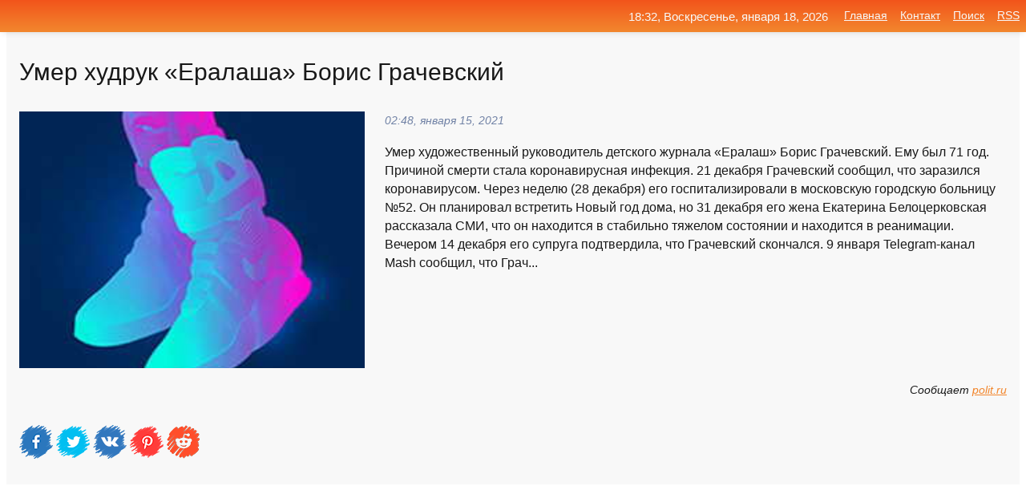

--- FILE ---
content_type: text/html; charset=utf-8
request_url: https://mo-72.spb.ru/news-109205-umer-hudruk-eralasha-boris-grachevskij.html
body_size: 13477
content:
<!DOCTYPE html>
<html lang="ru">
<head>
<title>Умер худрук «Ералаша» Борис Грачевский</title>
<meta name="viewport" content="width=device-width, initial-scale=1.0">
<meta name="description" content="Умер художественный руководитель детского журнала «Ералаш» Борис Грачевский. Ему был 71 год. Причиной смерти стала коронавирусная инфекция. 21 декабр...">
<meta name="robots" content="all">
<link rel="shortcut icon" href="//mo-72.spb.ru/favicon.ico" type="image/x-icon">
<meta property="og:title" content="Умер худрук «Ералаша» Борис Грачевский">
<meta property="og:description" content="Умер художественный руководитель детского журнала «Ералаш» Борис Грачевский. Ему был 71 год. Причиной смерти стала коронавирусная инфекция. 21 декабр...">
<meta property="og:image" content="https://mo-72.spb.ru/imagesn/0/153/umer-hudruk-eralasha-boris-grachevskij.jpg">
<meta property="og:type" content="website">
<meta property="og:locale" content="ru_RU">
<meta property="og:url" content="https://mo-72.spb.ru/news-109205-umer-hudruk-eralasha-boris-grachevskij.html">
<style>
* {padding:0; margin:0; box-sizing:border-box;}
html, body {border:none; font:100%/145% Arial;}
img {border:none; max-width:100%; height:auto; vertical-align:middle;}
div {display:block; position:relative; background-color:transparent;}
figure, footer, header, main, aside {display:block;}
a:hover {text-decoration:none;}
h1 {font:190% Arial; font-weight:500;}
h2 {font:170% Arial; font-weight:500;}
h3 {font:150% Arial; font-weight:500;}
h4 {font:130% Arial; font-weight:400;}
h5, h6 {font:110% Arial; font-weight:300;}
.cds1, .mydc8 p, .mydc8 p a, .mydc9 p, .mydc9 p a, #idmd3 ul li a:hover {color:#fff;}
.cds2, a, .mydc7 div strong {color:rgb(242, 135, 46);}
.cds3, a:hover {color:rgba(242, 135, 46, 0.75);}
.cds4 {color:rgb(242, 84, 27);;}
.cds5 {color:rgba(242, 84, 27, 0.75);}
.cds6, body, .mydc7 div a, #idmd3 ul li a {color:rgb(24, 24, 24);}
.cds7, aside, aside a, aside a:hover, footer, footer a, footer a:hover, #myd0_11, #myd0_11 a, #myd0_11 a:hover {color:rgb(248, 248, 248);}
.cds8, .mydc7 div span, #idmd6 em {color:rgb(114, 131, 166);}
.cds10, .mydc7 div em {color:rgb(64, 65, 73);}
.bgmydc1 {background-color:#fff;}
.bgmydc2 {background-color:rgb(242, 135, 46);}
.bgmydc3, #idmd3 ul li a:hover, .mydc11 a {background-color:rgb(242, 84, 27);;}
.bgmydc4, #idmd4 {background-color:rgb(248, 248, 248);}
.bgmydc5 {background-color:rgb(114, 131, 166);}
.mydc1, main {width:100%; margin:0 auto;}
.mydc2 {display:block; clear:both;}
.mydc3 {display:block; clear:both; height:2rem;}
.mydc4, #idmd3 ul, aside section:first-child {max-width:1400px; margin:0 auto;}
.mydc5 {float:left; clear:none; width:70%; padding:2rem 0;}
.mydc6 {float:left; clear:none; width:27%; margin-left:3%; padding:2rem 0;}
.mydc7 {display:flex; flex-wrap:wrap;  justify-content:center; padding:0 1rem;}
.mydc7 div {width:50%; padding:2rem 0;}
.mydc7 div:nth-of-type(odd) {padding-right:1rem;}
.mydc7 div:nth-of-type(even) {padding-left:1rem;}
.mydc7 p {overflow:hidden;}
.mydc7 div a {display:block; float:left; clear:both; text-decoration:none;}
.mydc7 div strong {display:block; clear:none; font-weight:normal; text-decoration:underline; margin:0 0 1rem 0; font-size:110%;}
.mydc7 div strong:hover {text-decoration:none;}
.mydc7 div a img {display:block; float:left; clear:none; width:8rem; height:8rem; margin:0 1.5rem 1.5rem 0;}
.mydc7 div em, .mydc7 div span {display:block; float:right; clear:both; font-size:85%;}
.mydc8 {float:left; clear:none; width:66%; max-height:36rem; overflow:hidden; border-top:1px solid #fff; border-bottom:1px solid #fff;}
.mydc9 {float:left; clear:none; width:33%; max-height:12rem; overflow:hidden; margin-left:1%; border-top:1px solid #fff; border-bottom:2px solid #fff;}
.mydc8 img, .mydc9 img {width:100%;}
.mydc8 p, .mydc9 p {position:absolute; display:block; clear:both; overflow:hidden; width:100%; height:8rem; padding:2rem 1rem 0 1rem; bottom:0; z-index:500; color:#fff; background-color:rgba(0, 0, 0, 0.25);}
.mydc8:before, .mydc9:before {display:block; content:""; position:absolute; width:100%; height:100%; background:linear-gradient(to bottom, rgba(0, 0, 0, 0.25), rgba(0, 0, 0, 0.75));}
.mydc8 p a, .mydc9 p a {text-decoration:none;}
.mydc10 img {cursor:pointer;}
.mydc11 a {color:#fff !important;}
aside {position:fixed; top:0; left:0; width:100%; line-height:2.5rem; height:2.5rem; vertical-align:middle; text-align:right; z-index:1500; box-shadow:rgba(0, 0, 0, 0.15) 0px 3px 8px -3px; font-size:85%; background:linear-gradient(to top, rgb(242, 135, 46), rgb(242, 84, 27));}
aside section:first-child {padding:0 .5rem;}
aside header, aside h5, aside nav, #idmd3 li {display:inline-block; clear:none; vertical-align:middle;}
aside a {margin-left:1rem;}
#idmd1 {padding:4.5rem .5rem 1.5rem .5rem;}
#idmd1 h1 {display:inline-block; clear:none; vertical-align:middle; margin-left:2rem; max-width:41%;}  
#idmd2 {display:inline-block; clear:none; vertical-align:middle; max-width:29%;} 
#idmd3 {padding-top:1rem; border-top:thin solid #ccc; border-bottom:thin solid #ccc; font-size:75%;}
#idmd3 li {margin:0 0 1rem .5rem;}
#idmd3 ul li a {text-transform:uppercase; padding:1rem .5rem;}
#idmd4 {padding:2rem 0;} 
#idmd5 h2 {margin:1.5rem 1rem;}
#idmd6 {padding:0 1rem;}
#idmd6 h1 {margin-bottom:2rem;}
#idmd6 figure {float:left; clear:none; width:35%; max-height:20rem; overflow:hidden; margin-right:2%;}
#idmd6 figure img {width:100%;}
#idmd6 div {float:left;  clear:none; width:63%;  overflow:hidden;}
#idmd6 em {display:block; clear:both; margin-bottom:1rem; font-size:85%;}
#idmd6 i {display:block; float:right; clear:both; margin-top:1rem; font-size:85%;}
#idmd7 {padding:2.5rem .5rem .5rem .5rem;}
#myd0_5 {visibility:hidden;}
#myd0_10 {display:none; position:fixed; top:2.7rem; right:.2rem; cursor:pointer; z-index:6000;}
#myd0_11 {display:none; position:fixed; z-index:5500; top:0; right:0; width:100%; height:0; overflow:hidden; background-color:#666; transition:height .4s ease 0s;}
#myd0_11 ul {width:100%; height:100%; overflow:auto; padding:1.5rem; list-style-position:inside;}
#myd0_11 li {margin-bottom:2rem;}
footer {text-align:center; padding:1.5rem 0.5rem; font-size:85%; background:linear-gradient(to top, rgb(242, 135, 46), rgb(242, 84, 27));}
form {width:100%;}
input[type="text"], input[type="password"] {width:70%; height:2.5rem; padding:.2rem .6rem; margin:.5rem 0; font-size:1.25rem; font-weight:300; text-align:left; border-radius:5px; border:1px solid rgb(242, 135, 46); clear:none; vertical-align:middle;}
textarea {width:70%; height:8em; padding:.2rem .6rem; margin:.5rem 0; font-size:1.3rem; font-weight:300; text-align:left; border-radius:5px; border:1px solid rgb(242, 135, 46); clear:none;}
input[type="submit"] {display:inline-block; clear:none; padding:.5rem 1.2rem; margin:.5rem 0; font-size:1rem; font-weight:300; border-radius:5px; border:2px solid rgb(242, 135, 46); color:#fff; background-color:rgb(242, 135, 46); cursor:pointer; vertical-align:middle;}
@media screen and (min-width:1921px) {
	html, body {font:105%/150% Arial;}
}
@media screen and (max-width:960px) {
.mydc7 div {width:100%; padding:2rem 0 !important;}
#idmd1 h1 {max-width:55%;}  
}
@media screen and (max-width:800px) {
#idmd2 {max-width:21%;} 
#idmd1 h1 {max-width:65%;}  
.mydc8 {float:none; display:block; clear:both; width:100%; max-height:20rem; }
.mydc9 {width:33%; max-height:16rem; margin-left:0.3%; }
}
@media screen and (max-width:600px) {
#idmd2 {max-width:19%;} 
#idmd1 h1 {max-width:75%;}  
.mydc9 {width:100%; max-height:12rem; margin-left:0; }
}
@media screen and (max-width:480px) {
#myd0_10, #myd0_11 {display:block;}
#idmd3 {display:none;}
}</style>

<!-- Yandex.Metrika counter -->
<script type="text/javascript" >
   (function(m,e,t,r,i,k,a){m[i]=m[i]||function(){(m[i].a=m[i].a||[]).push(arguments)};
   m[i].l=1*new Date();k=e.createElement(t),a=e.getElementsByTagName(t)[0],k.async=1,k.src=r,a.parentNode.insertBefore(k,a)})
   (window, document, "script", "https://mc.yandex.ru/metrika/tag.js", "ym");

   ym(70119004, "init", {
        clickmap:true,
        trackLinks:true,
        accurateTrackBounce:true,
        webvisor:true
   });
</script>
<noscript><div><img src="https://mc.yandex.ru/watch/70119004" style="position:absolute; left:-9999px;" alt="" /></div></noscript>
<!-- /Yandex.Metrika counter -->


<meta name="google-site-verification" content="anQ0QiKydK1TMQ_AxpMeCcjLWbSAeqeccpRgzk8wiUI" />
<script data-ad-client="ca-pub-1110907493388225" async src="https://pagead2.googlesyndication.com/pagead/js/adsbygoogle.js"></script>
<meta name="yandex-verification" content="605144ad2281a522" />
<meta name="129d656e7a2f347179d78f6b506c3494" content="53d8660e774070733aa1af5badfbdc3e"></head>
<body>
<main id="idmd7">
	<div id="idmd4">
		<div id="idmd6" class="mydc4">
			<h1>Умер худрук «Ералаша» Борис Грачевский</h1>
			<figure><img src="https://mo-72.spb.ru/imagesn/0/153/umer-hudruk-eralasha-boris-grachevskij.jpg" alt="Умер худрук «Ералаша» Борис Грачевский"></figure>
			<div><em>02:48, января 15, 2021</em> 
			Умер художественный руководитель детского журнала «Ералаш» Борис Грачевский. Ему был 71 год. Причиной смерти стала коронавирусная инфекция. 21 декабря Грачевский сообщил, что заразился коронавирусом. Через неделю (28 декабря) его госпитализировали в московскую городскую больницу №52. Он планировал встретить Новый год дома, но 31 декабря его жена Екатерина Белоцерковская рассказала СМИ, что он находится в стабильно тяжелом состоянии и находится в реанимации. Вечером 14 декабря его супруга подтвердила, что Грачевский скончался. 9 января Telegram-канал Mash сообщил, что Грач...</div>			
			<i>Сообщает <a class="myd0" id="aHR0cHM6Ly9wb2xpdC5ydS9uZXdzLzIwMjEvMDEvMTQvZ3JhY2hldnNrY292aWQv" href="javascript:void(0)" rel="nofollow">polit.ru</a></i>
			<span class="mydc3">&nbsp;</span>
			<p class="mydc10">
<img id="myd0_12" src="//mo-72.spb.ru/images/ico_fb.png" alt="Поделиться новостью в Facebook">
<img id="myd0_13" src="//mo-72.spb.ru/images/ico_tw.png" alt="Поделиться новостью в Twittere">
<img id="myd0_14" src="//mo-72.spb.ru/images/ico_vk.png" alt="Поделиться новостью в VK">
<img id="myd0_15" src="//mo-72.spb.ru/images/ico_pin.png" alt="Поделиться новостью в Pinterest">
<img id="myd0_16" src="//mo-72.spb.ru/images/ico_reddit.png" alt="Поделиться новостью в Reddit">
</p>		</div>
	</div>
	<div id="idmd5">
		<div class="mydc4"><script async src="https://pagead2.googlesyndication.com/pagead/js/adsbygoogle.js"></script>
<!-- media1_mo-72 -->
<ins class="adsbygoogle"
     style="display:block"
     data-ad-client="ca-pub-1110907493388225"
     data-ad-slot="2168546302"
     data-ad-format="auto"
     data-full-width-responsive="true"></ins>
<script>
     (adsbygoogle = window.adsbygoogle || []).push({});
</script></div>
		<div class="mydc4"><h2><a href="//mo-72.spb.ru/rubriks-20.html">Новости</a></h2></div>
		<div class="mydc4 mydc7">
			<div><a href="//mo-72.spb.ru/news-109143-umer-hudruk-eralasha-boris-grachevskij.html"><img src="//mo-72.spb.ru/imagesn/0/45/umer-hudruk-eralasha-boris-grachevskij.jpg" alt="Умер худрук Ералаша Борис Грачевский"> <p><strong>Умер худрук "Ералаша" Борис Грачевский</strong> Художественному руководителю "Ералаша" был 71 год. В декабре его госпитализировали с коронавирусом. 9 января стало известно, что Грачевского подключили к аппарату искусственной вентиляции легких и ввели в медикаментозную кому. …</p></a> <em>Искусство</em> <span>02:00, января 15, 2021 | newsru.com</span></div><div><a href="//mo-72.spb.ru/news-109562-hudruk-eralasha-boris-grachevskij-umer-ot-koronavirusa.html"><img src="//mo-72.spb.ru/imagesn/0/299/hudruk-eralasha-boris-grachevskij-umer-ot-koronavirusa.jpg" alt="Худрук Ералаша Борис Грачевский умер от коронавируса"> <p><strong>Худрук «Ералаша» Борис Грачевский умер от коронавируса</strong> Художественный руководитель детского юмористического журнала «Ералаш» Борис Грачевский, ранее госпитализированный с коронавирусом, умер на 72-м году жизни... …</p></a> <em>Общество</em> <span>06:12, января 15, 2021 | eadaily.com</span></div><div><a href="//mo-72.spb.ru/news-114815-hudruk-eralasha-boris-grachevskij-umer-na-72m-godu-gizni.html"><img src="//mo-72.spb.ru/imagesn/0/243/hudruk-eralasha-boris-grachevskij-umer-na-72m-godu-gizni.jpg" alt="Худрук Ералаша Борис Грачевский умер на 72-м году жизни"> <p><strong>Худрук "Ералаша" Борис Грачевский умер на 72-м году жизни</strong> Художественный руководитель детского юмористического журнала "Ералаш" Борис Грачевский, ранее госпитализированный с коронавирусом, умер на 72-м году жизни. Об этом сообщила ТАСС в четверг его жена Екатерина Белоцерковская. "Он умер", - сказала она. Режиссер 28 декабря сообщал …</p></a> <em>Общество и Происшествия</em> <span>08:36, января 17, 2021 | ng.ru</span></div><div><a href="//mo-72.spb.ru/news-109591-umer-hudruk-eralasha-grachevskij.html"><img src="//mo-72.spb.ru/outimg/aHR0cHM6Ly9pbWcuZ2F6ZXRhLnJ1L2ZpbGVzMy8zODQvMTM0MzYzODQvVEFTU180MTg1MjUxNS1waWM5MDUtODk1eDUwNS00NTQ1LmpwZw==" alt="Умер худрук Ералаша Грачевский"> <p><strong>Умер худрук "Ералаша" Грачевский</strong> Художественный руководитель "Ералаша" Борис Грачевский умер на 72-м году жизни. Об этом сообщила его жена, передает ТАСС. "Он умер", - сказала она. Грачевский был госпитализирован с коронавирусной инфекцией в тяжелом ... …</p></a> <em>Искусство</em> <span>06:12, января 15, 2021 | gazeta.ru</span></div><div><a href="//mo-72.spb.ru/news-109879-umer-sozdatel-eralasha-boris-grachevskij.html"><img src="//mo-72.spb.ru/outimg/aHR0cHM6Ly93d3cuc3BsZXRuaWsucnUvaW1nLzIwMjEvMDEvbWFyaWFuYS8yMDIxMDExNS1ncmFjaC1wb3N0LmpwZw==" alt="Умер создатель Ералаша Борис Грачевский"> <p><strong>Умер создатель "Ералаша" Борис Грачевский</strong> Умер создатель "Ералаша" Борис Грачевский Вчера на 72-м году жизни скончался известный советский и российский кинорежиссер и создатель детского киножурнала "Ералаш" Борис Грачевский. В конце прошлого года он был госпитализирован с коронавирусом. До этого он некоторое время лечился самосто …</p></a> <em>Знаменитости</em> <span>09:12, января 15, 2021 | spletnik.ru</span></div><div><a href="//mo-72.spb.ru/news-108809-umer-sozdatel-eralasha-boris-grachevskij.html"><img src="//mo-72.spb.ru/imagesn/0/104/umer-sozdatel-eralasha-boris-grachevskij.jpg" alt="Умер создатель Ералаша Борис Грачевский"> <p><strong>Умер создатель «Ералаша» Борис Грачевский</strong> Скончался художественный руководитель детского юмористического журнала «Ералаш» Борис Грачевский. Об этом со ссылкой на жену режиссера Екатерину Белоцерковскую. Ему был 71 год. В декабре Грачевского госпитализировали с коронавирусом. …</p></a> <em>Общество</em> <span>23:24, января 14, 2021 | news.rambler.ru</span></div><div><a href="//mo-72.spb.ru/news-108959-sozdatel-eralasha-boris-grachevskij-umer-ot-koronavirusa.html"><img src="//mo-72.spb.ru/outimg/aHR0cHM6Ly92ZXJzaWEucnUvaW1hZ2VzL3Mvby9zb3pkYXRlbC1lcmFsYXNoYS1ib3Jpcy1ncmFjaGV2c2tpai11bWVyLW90LWtvcm9uYXZpcnVzYS0xLTEuanBn" alt="Создатель Ералаша Борис Грачевский умер от коронавируса"> <p><strong>Создатель «Ералаша» Борис Грачевский умер от коронавируса</strong> Художественный руководитель детского журнала «Ералаш» Борис Грачевский умер в возрасте 71 года. Причиной его смерти стала коронавирусная инфекция, с которой он оказался в больнице в конце декабря. …</p></a> <em>Общество</em> <span>00:12, января 15, 2021 | versia.ru</span></div><div><a href="//mo-72.spb.ru/news-109634-v-moskve-ot-koronavirusa-umer-regisser-eralasha-boris-grachevskij.html"><img src="//mo-72.spb.ru/outimg/aHR0cDovL25ld3NsYWIucnUvY29udGVudC9kb2MvY2FjaGUvMTAxNS8xMzAvMzUweDIxOC5qcGc=" alt="В Москве от коронавируса умер режиссер Ералаша Борис Грачевский"> <p><strong>В Москве от коронавируса умер режиссер «Ералаша» Борис Грачевский</strong> В Москве на 72 году жизни ушел из жизни режиссер и художественный руководитель детского юмористического киножурнала &laquo;Ералаш&raquo; Борис Грачевский. …</p></a> <em>Новости</em> <span>06:48, января 15, 2021 | newslab.ru</span></div><div><a href="//mo-72.spb.ru/news-110420-umer-sozdatel-eralasha-boris-grachevskij-u-nego-byl-koronavirus.html"><img class="myd0_17" data-src="//mo-72.spb.ru/outimg/aHR0cHM6Ly93d3cuc3BsZXRuaWsucnUvaW1nLzIwMjEvMDEvbWFyaWFuYS8yMDIxMDExNS1ncmFjaC1wb3N0LmpwZw==" src="//mo-72.spb.ru/images/1.gif" alt="Умер создатель Ералаша Борис Грачевский. У него был коронавирус"><noscript><img src="//mo-72.spb.ru/outimg/aHR0cHM6Ly93d3cuc3BsZXRuaWsucnUvaW1nLzIwMjEvMDEvbWFyaWFuYS8yMDIxMDExNS1ncmFjaC1wb3N0LmpwZw==" alt="Умер создатель Ералаша Борис Грачевский. У него был коронавирус"></noscript> <p><strong>Умер создатель "Ералаша" Борис Грачевский. У него был коронавирус</strong> Умер создатель "Ералаша" Борис Грачевский. У него был коронавирус Вчера на 72-м году жизни скончался известный советский и российский кинорежиссер и создатель детского киножурнала "Ералаш" Борис Грачевский. В конце прошлого года он был госпитализирован с коронавирусом. До этого он некотор …</p></a> <em>Знаменитости</em> <span>13:24, января 15, 2021 | spletnik.ru</span></div><div><a href="//mo-72.spb.ru/news-71450-hudruk-eralasha-grachevskij-gospitalizirovan-s-koronavirusom.html"><img class="myd0_17" data-src="//mo-72.spb.ru/outimg/aHR0cHM6Ly9pbWcuZ2F6ZXRhLnJ1L2ZpbGVzMy84OTEvNzkzMTg5MS91cGxvYWQtU0laXzQyODItcGljOTA1LTg5NXg1MDUtMjI0NTIuanBn" src="//mo-72.spb.ru/images/1.gif" alt="Худрук Ералаша Грачевский госпитализирован с коронавирусом"><noscript><img src="//mo-72.spb.ru/outimg/aHR0cHM6Ly9pbWcuZ2F6ZXRhLnJ1L2ZpbGVzMy84OTEvNzkzMTg5MS91cGxvYWQtU0laXzQyODItcGljOTA1LTg5NXg1MDUtMjI0NTIuanBn" alt="Худрук Ералаша Грачевский госпитализирован с коронавирусом"></noscript> <p><strong>Худрук "Ералаша" Грачевский госпитализирован с коронавирусом</strong> Заразившийся коронавирусом худрук киножурнала "Ералаш" Борис Грачевский заявил о своей госпитализации, передает РИА "Новости". "Я в больнице N52. Новый год проведу здесь, лечусь", - сказал он. 21 декабря ... …</p></a> <em>Искусство</em> <span>22:00, декабря 28, 2020 | gazeta.ru</span></div><div><a href="//mo-72.spb.ru/news-54278-avtor-eralasha-boris-grachevskij-zarazilsya-koronavirusom.html"><img class="myd0_17" data-src="//mo-72.spb.ru/outimg/aHR0cHM6Ly9kbmkucnUvc3RhdGljL2ltZy9uZXdzLmpwZw==" src="//mo-72.spb.ru/images/1.gif" alt="Автор Ералаша Борис Грачевский заразился коронавирусом"><noscript><img src="//mo-72.spb.ru/outimg/aHR0cHM6Ly9kbmkucnUvc3RhdGljL2ltZy9uZXdzLmpwZw==" alt="Автор Ералаша Борис Грачевский заразился коронавирусом"></noscript> <p><strong>Автор "Ералаша" Борис Грачевский заразился коронавирусом</strong> Известный российский режиссёр, художественный руководитель тележурнала "Ералаш" Борис Грачевский заразился коронавирусной инфекцией COVID-19. Он лично рассказал об этом журналистам. Грачевский отметил, что чувствует себя нормально и проходит лечение на дому. По словам знаменитости, единст …</p></a> <em>Новости</em> <span>09:24, декабря 22, 2020 | dni.ru</span></div><div><a href="//mo-72.spb.ru/news-110333-ot-gruzchika-do-sozdatelya-eralasha-kakim-byl-boris-grachevskij.html"><img class="myd0_17" data-src="//mo-72.spb.ru/outimg/aHR0cHM6Ly9zMC5yYmsucnUvdjZfdG9wX3BpY3MvcmVzaXplZC82MDB4SC9tZWRpYS9pbWcvMy80Ni83NTYxMDY4OTM4NzE0NjMuanBn" src="//mo-72.spb.ru/images/1.gif" alt="От грузчика до создателя Ералаша: каким был Борис Грачевский"><noscript><img src="//mo-72.spb.ru/outimg/aHR0cHM6Ly9zMC5yYmsucnUvdjZfdG9wX3BpY3MvcmVzaXplZC82MDB4SC9tZWRpYS9pbWcvMy80Ni83NTYxMDY4OTM4NzE0NjMuanBn" alt="От грузчика до создателя Ералаша: каким был Борис Грачевский"></noscript> <p><strong>От грузчика до создателя «Ералаша»: каким был Борис Грачевский</strong> Создатель и художественный руководитель детского юмористического журнала «Ералаш» Борис Грачевский на 72-м году жизни умер от коронавируса. Каким был отец «Ералаша», как он начинал карьеру грузчиком на киностудии, а потом стал режиссером культового киножурнала для «мальчишек, девчонок, а  …</p></a> <em>Новости</em> <span>12:48, января 15, 2021 | rbc.ru</span></div><div><a href="//mo-72.spb.ru/news-110700-chelovekorkestr-boris-grachevskij-kak-sozdatel-eralasha-dal-glotok-svegego-vozduha-neskolkim-pokolen.html"><img class="myd0_17" data-src="//mo-72.spb.ru/outimg/aHR0cDovL3d3dy5mb3JiZXMucnUvc2l0ZXMvZGVmYXVsdC9maWxlcy9zdG9yeV9pbWFnZXMvMS01Mjk2Mzk0LmpwZ19fMTYxMDcwNDYwMF9fNjg2NDAuanBn" src="//mo-72.spb.ru/images/1.gif" alt="Человек-оркестр Борис Грачевский: как создатель Ералаша дал глоток свежего воздуха нескольким поколениям"><noscript><img src="//mo-72.spb.ru/outimg/aHR0cDovL3d3dy5mb3JiZXMucnUvc2l0ZXMvZGVmYXVsdC9maWxlcy9zdG9yeV9pbWFnZXMvMS01Mjk2Mzk0LmpwZ19fMTYxMDcwNDYwMF9fNjg2NDAuanBn" alt="Человек-оркестр Борис Грачевский: как создатель Ералаша дал глоток свежего воздуха нескольким поколениям"></noscript> <p><strong>Человек-оркестр Борис Грачевский: как создатель «Ералаша» дал глоток свежего воздуха нескольким поколениям</strong> Художественный руководитель детского юмористического журнала «Ералаш» Борис Грачевский, ранее госпитализированный с коронавирусом, умер на 72-м году жизни. Каким был создатель «Ералаша» и режиссер киножурнала для «мальчишек, девчонок, а также их родителей», — вспоминает культурный обозрев …</p></a> <em>Промышленность</em> <span>15:00, января 15, 2021 | forbes.ru</span></div><div><a href="//mo-72.spb.ru/news-111214-umer-boris-grachevskij.html"><img class="myd0_17" data-src="//mo-72.spb.ru/outimg/aHR0cHM6Ly9pbWcucmcucnUvcmVzL2ltYWdlcy9sb2dvL3JnLXN1YnN0cmF0ZS02NTB4MzYwLmpwZw==" src="//mo-72.spb.ru/images/1.gif" alt="Умер Борис Грачевский"><noscript><img src="//mo-72.spb.ru/outimg/aHR0cHM6Ly9pbWcucmcucnUvcmVzL2ltYWdlcy9sb2dvL3JnLXN1YnN0cmF0ZS02NTB4MzYwLmpwZw==" alt="Умер Борис Грачевский"></noscript> <p><strong>Умер Борис Грачевский</strong> На 72-м году жизни умер Борис Грачевский, создатель и художественный руководитель знаменитого юмористического киножурнала "Ералаш". Об этом сообщила его супруга. Режиссер болел коронавирусом …</p></a> <em>Искусство</em> <span>18:24, января 15, 2021 | rg.ru</span></div><div><a href="//mo-72.spb.ru/news-112915-eralash-i-chelovek-umer-kinoregisser-boris-grachevskij.html"><img class="myd0_17" data-src="//mo-72.spb.ru/outimg/aHR0cHM6Ly93d3cua29tbWVyc2FudC5ydS9Jc3N1ZXMucGhvdG8vREFJTFkvMjAyMS8wMDYvS01PXzE0ODkyN18wMDAyM18xX3QyMTlfMTkwOTQwLmpwZw==" src="//mo-72.spb.ru/images/1.gif" alt="Ералаш и человек // Умер кинорежиссер Борис Грачевский"><noscript><img src="//mo-72.spb.ru/outimg/aHR0cHM6Ly93d3cua29tbWVyc2FudC5ydS9Jc3N1ZXMucGhvdG8vREFJTFkvMjAyMS8wMDYvS01PXzE0ODkyN18wMDAyM18xX3QyMTlfMTkwOTQwLmpwZw==" alt="Ералаш и человек // Умер кинорежиссер Борис Грачевский"></noscript> <p><strong>«Ералаш» и человек // Умер кинорежиссер Борис Грачевский</strong> На 72-м году жизни умер от осложнений коронавирусной инфекции кинорежиссер и сценарист Борис Грачевский — «"Ералаш" и человек», если перефразировать знаменитое посвящение Маяковского дипкурьеру Теодору Нетте, «пароходу и человеку». …</p></a> <em>Искусство</em> <span>10:24, января 16, 2021 | kommersant.ru</span></div><div><a href="//mo-72.spb.ru/news-51726-sozdatel-eralasha-grachevskij-zabolel-koronavirusom.html"><img class="myd0_17" data-src="//mo-72.spb.ru/imagesn/0/49/sozdatel-eralasha-grachevskij-zabolel-koronavirusom.jpg" src="//mo-72.spb.ru/images/1.gif" alt="Создатель Ералаша Грачевский заболел коронавирусом"><noscript><img src="//mo-72.spb.ru/imagesn/0/49/sozdatel-eralasha-grachevskij-zabolel-koronavirusom.jpg" alt="Создатель Ералаша Грачевский заболел коронавирусом"></noscript> <p><strong>Создатель «Ералаша» Грачевский заболел коронавирусом</strong> Художественный руководитель тележурнала «Ералаша Борис Грачевский заболел COVID-19. Об этом рассказал сам режиссер.Читать далее …</p></a> <em>Новости</em> <span>14:12, декабря 21, 2020 | ura.news</span></div><div><a href="//mo-72.spb.ru/news-66445-grachevskij-rasskazal-o-finansovyh-slognostyah-eralasha-izza-pandemii.html"><img class="myd0_17" data-src="//mo-72.spb.ru/outimg/aHR0cHM6Ly92b2Q1dHYuY2RudmlkZW8ucnUvd2VicC9zaGFyZWQvZmlsZXMvMjAyMDEyLzFfMTIzOTUyNS5qcGc=" src="//mo-72.spb.ru/images/1.gif" alt="Грачевский рассказал о финансовых сложностях Ералаша из-за пандемии"><noscript><img src="//mo-72.spb.ru/outimg/aHR0cHM6Ly92b2Q1dHYuY2RudmlkZW8ucnUvd2VicC9zaGFyZWQvZmlsZXMvMjAyMDEyLzFfMTIzOTUyNS5qcGc=" alt="Грачевский рассказал о финансовых сложностях Ералаша из-за пандемии"></noscript> <p><strong>Грачевский рассказал о финансовых сложностях «Ералаша» из-за пандемии</strong> Художественный руководитель киножурнала &laquo;Ералаш&raquo; Борис Грачевский признался в финансовых проблемах его детища. Причиной стала пандемия коронавируса, сообщил он в эфире &laquo;Говорит Москва&raquo;. Недавно в сети поползли слухи, что Грачевский планирует продать &laquo;Ералаш&r …</p></a> <em>Новости</em> <span>15:48, декабря 26, 2020 | 5-tv.ru</span></div><div><a href="//mo-72.spb.ru/news-109887-skonchalsya-boris-grachevskij.html"><img class="myd0_17" data-src="//mo-72.spb.ru/outimg/aHR0cDovL3d3dy5pbnRlcm5vdm9zdGkucnUvcGhvdG9zLzIwMjEvMS8xNS9tMTM4NjU1LmpwZw==" src="//mo-72.spb.ru/images/1.gif" alt="Скончался Борис Грачевский"><noscript><img src="//mo-72.spb.ru/outimg/aHR0cDovL3d3dy5pbnRlcm5vdm9zdGkucnUvcGhvdG9zLzIwMjEvMS8xNS9tMTM4NjU1LmpwZw==" alt="Скончался Борис Грачевский"></noscript> <p><strong>Скончался Борис Грачевский</strong> Ушел из жизни художественный руководитель детского юмористического журнала "Ералаш" Борис Грачевский. Сведения о его смерти подтвердил артист Владимир Долинский, друживший с режиссером, передает "Интерфакс". …</p></a> <em>Новости</em> <span>09:12, января 15, 2021 | internovosti.ru</span></div><div><a href="//mo-72.spb.ru/news-52272-boris-grachevskij-zarazilsya-koronavirusom.html"><img class="myd0_17" data-src="//mo-72.spb.ru/outimg/aHR0cHM6Ly93d3cua29tbWVyc2FudC5ydS9Jc3N1ZXMucGhvdG8vTkVXUy8yMDIwLzEyLzIxL0tNT18xNzgxOTZfMDAxMjBfMV90MjE5XzE2MDczOC5qcGc=" src="//mo-72.spb.ru/images/1.gif" alt="Борис Грачевский заразился коронавирусом"><noscript><img src="//mo-72.spb.ru/outimg/aHR0cHM6Ly93d3cua29tbWVyc2FudC5ydS9Jc3N1ZXMucGhvdG8vTkVXUy8yMDIwLzEyLzIxL0tNT18xNzgxOTZfMDAxMjBfMV90MjE5XzE2MDczOC5qcGc=" alt="Борис Грачевский заразился коронавирусом"></noscript> <p><strong>Борис Грачевский заразился коронавирусом</strong> Создатель и художественный руководитель детского юмористического журнала «Ералаш» Борис Грачевский заразился коронавирусом COVID-19. 71-летний господин Грачевский проходит лечение дома. «Неплохо. Запах есть, вкус есть, температура небольшая. Скачет!» — сказал он ТАСС.Всего коронавирусом в …</p></a> <em>Искусство</em> <span>17:36, декабря 21, 2020 | kommersant.ru</span></div><div><a href="//mo-72.spb.ru/news-109268-boris-grachevskij-skonchalsya-na-72m-godu-gizni.html"><img class="myd0_17" data-src="//mo-72.spb.ru/outimg/[base64]" src="//mo-72.spb.ru/images/1.gif" alt="Борис Грачевский скончался на 72-м году жизни"><noscript><img src="//mo-72.spb.ru/outimg/[base64]" alt="Борис Грачевский скончался на 72-м году жизни"></noscript> <p><strong>Борис Грачевский скончался на 72-м году жизни</strong> Неожиданные и очень печальные новости поступили поздним вечером 14 января — ушел из жизни Борис Юрьевич Грачевский. У создателя «Ералаша» был выявлен коронавирус.Смотрите также:«Я ревную тебя, схожу по тебе с ума»: молодая жена 71-летнего Бориса Грачевского обратилась к нему после рождени …</p></a> <em>Знаменитости</em> <span>03:00, января 15, 2021 | woman.ru</span></div><div><a href="//mo-72.spb.ru/news-109217-eralash-osirotel-skonchalsya-boris-grachevskij.html"><img class="myd0_17" data-src="//mo-72.spb.ru/outimg/aHR0cHM6Ly9pbWcucHJhdmRhLnJ1L2ltYWdlL3ByZXZpZXcvYXJ0aWNsZS82LzEvOC8xNTc4NjE4X2ZpdmUuanBlZw==" src="//mo-72.spb.ru/images/1.gif" alt="Ералаш осиротел: скончался Борис Грачевский"><noscript><img src="//mo-72.spb.ru/outimg/aHR0cHM6Ly9pbWcucHJhdmRhLnJ1L2ltYWdlL3ByZXZpZXcvYXJ0aWNsZS82LzEvOC8xNTc4NjE4X2ZpdmUuanBlZw==" alt="Ералаш осиротел: скончался Борис Грачевский"></noscript> <p><strong>"Ералаш" осиротел: скончался Борис Грачевский</strong> Трагическая новость пришла из Москвы: на 72-м году жизни ушёл из жизни Борис Грачевский. Об этом в Facebook сообщил поэт Симон Осиашвили: Напомним, худрук киножурнала "Ералаш" в конце декабря был госпитализирован с диагнозом "коронавирус". Болезнь протекала очень тяжело. Но после нового г …</p></a> <em>Происшествия</em> <span>02:48, января 15, 2021 | pravda.ru</span></div><div><a href="//mo-72.spb.ru/news-70356-boris-grachevskij-provedet-novyj-god-v-bolnitse.html"><img class="myd0_17" data-src="//mo-72.spb.ru/outimg/aHR0cHM6Ly9pbWcucHJhdmRhLnJ1L2ltYWdlL3ByZXZpZXcvYXJ0aWNsZS8wLzUvMy8xNTc1MDUzX2ZpdmUuanBlZw==" src="//mo-72.spb.ru/images/1.gif" alt="Борис Грачевский проведёт Новый год в больнице"><noscript><img src="//mo-72.spb.ru/outimg/aHR0cHM6Ly9pbWcucHJhdmRhLnJ1L2ltYWdlL3ByZXZpZXcvYXJ0aWNsZS8wLzUvMy8xNTc1MDUzX2ZpdmUuanBlZw==" alt="Борис Грачевский проведёт Новый год в больнице"></noscript> <p><strong>Борис Грачевский проведёт Новый год в больнице</strong> Художественный руководитель киножурнала "Ералаш" Борис Грачевский попал в больницу с коронавирусом. Сейчас он находится в Городской клинической больнице №52. "Я в больнице №52. Новый год проведу здесь, лечусь", — сообщил Грачевский РИА "Новости". …</p></a> <em>Искусство</em> <span>14:00, декабря 28, 2020 | pravda.ru</span></div><div><a href="//mo-72.spb.ru/news-110254-chto-boris-grachevskij-govoril-o-rabote-i-o-lyubvi.html"><img class="myd0_17" data-src="//mo-72.spb.ru/outimg/aHR0cHM6Ly9pbWcucmcucnUvcmVzL2ltYWdlcy9sb2dvL3JnLXN1YnN0cmF0ZS02NTB4MzYwLmpwZw==" src="//mo-72.spb.ru/images/1.gif" alt="Что Борис Грачевский говорил о работе и о любви"><noscript><img src="//mo-72.spb.ru/outimg/aHR0cHM6Ly9pbWcucmcucnUvcmVzL2ltYWdlcy9sb2dvL3JnLXN1YnN0cmF0ZS02NTB4MzYwLmpwZw==" alt="Что Борис Грачевский говорил о работе и о любви"></noscript> <p><strong>Что Борис Грачевский говорил о работе и о любви</strong> Не стало Бориса Грачевского. "Мне хочется сделать как можно больше, чтобы мой след не исчез, как инверсионный след от самолета", - рассказал он однажды корреспонденту "РГ". В той беседе режиссер вспоминал о самом важном: о семье, детстве, работе - и, конечно, о любви …</p></a> <em>Общество</em> <span>12:12, января 15, 2021 | rg.ru</span></div><div><a href="//mo-72.spb.ru/news-78578-zabolevshij-koronavirusom-boris-grachevskij-pereveden-v-reanimatsiyu.html"><img class="myd0_17" data-src="//mo-72.spb.ru/outimg/aHR0cHM6Ly9uZXdzLWttdi5ydS93cC1jb250ZW50L3VwbG9hZHMvMjAyMC8xMi9zY3JlZW5zaG90XzIwMjAxMjMxLTA5NTUyMF90ZWxlZ3JhbS0xNTB4MTUwLmpwZw==" src="//mo-72.spb.ru/images/1.gif" alt="Заболевший коронавирусом Борис Грачевский переведён в реанимацию"><noscript><img src="//mo-72.spb.ru/outimg/aHR0cHM6Ly9uZXdzLWttdi5ydS93cC1jb250ZW50L3VwbG9hZHMvMjAyMC8xMi9zY3JlZW5zaG90XzIwMjAxMjMxLTA5NTUyMF90ZWxlZ3JhbS0xNTB4MTUwLmpwZw==" alt="Заболевший коронавирусом Борис Грачевский переведён в реанимацию"></noscript> <p><strong>Заболевший коронавирусом Борис Грачевский переведён в реанимацию</strong> Сейчас организм создателя &#8220;Ералаша&#8221; борется с ковидом и пневмонией. 27 декабря Грачевского госпитализировали в одну из столичных больниц. Уже в клинике состояние стало ухудшаться, усилились одышка и слабость. Назначенные препараты пока не дают видимых результатов, Борис Юрьеви …</p></a> <em>Новости</em> <span>12:00, декабря 31, 2020 | news-kmv.ru</span></div><div><a href="//mo-72.spb.ru/news-85229-zabolevshij-koronavirusom-boris-grachevskij-idet-na-popravku.html"><img class="myd0_17" data-src="//mo-72.spb.ru/imagesn/0/261/zabolevshij-koronavirusom-boris-grachevskij-idet-na-popravku.jpg" src="//mo-72.spb.ru/images/1.gif" alt="Заболевший коронавирусом Борис Грачевский идет на поправку"><noscript><img src="//mo-72.spb.ru/imagesn/0/261/zabolevshij-koronavirusom-boris-grachevskij-idet-na-popravku.jpg" alt="Заболевший коронавирусом Борис Грачевский идет на поправку"></noscript> <p><strong>Заболевший коронавирусом Борис Грачевский идет на поправку</strong> Худрук «Ералаша» Борис Грачевский чувствует себя лучше, он идет на поправку, однако о выписке говорить пока рано, рассказал его друг Владимир Долинский. …</p></a> <em>Знаменитости</em> <span>08:36, января  4, 2021 | news.rambler.ru</span></div><div><a href="//mo-72.spb.ru/news-81217-zaragennyj-covid19-boris-grachevskij-pereveden-v-reanimatsiyu.html"><img class="myd0_17" data-src="//mo-72.spb.ru/imagesn/0/294/zaragennyj-covid19-boris-grachevskij-pereveden-v-reanimatsiyu.jpg" src="//mo-72.spb.ru/images/1.gif" alt="Зараженный COVID-19 Борис Грачевский переведен в реанимацию"><noscript><img src="//mo-72.spb.ru/imagesn/0/294/zaragennyj-covid19-boris-grachevskij-pereveden-v-reanimatsiyu.jpg" alt="Зараженный COVID-19 Борис Грачевский переведен в реанимацию"></noscript> <p><strong>Зараженный COVID-19 Борис Грачевский переведен в реанимацию</strong> Борис Грачевский, сражённый коронавирусной инфекцией, посетовал на то, что его к персоне в этой связи сейчас имеется большое внимание, которое ему не нужно. В соцсетях автор «Ералаша» ёмко ответил журналистам, желающим узнать подробности его самочувствия: «Мне сейчас не до вас&#8230; Все  …</p></a> <em>Общество</em> <span>19:24, января  1, 2020 | sm-news.ru</span></div><div><a href="//mo-72.spb.ru/news-113620-hvatit-vsem-kakoe-nasledstvo-ostavil-boris-grachevskij.html"><img class="myd0_17" data-src="//mo-72.spb.ru/outimg/[base64]" src="//mo-72.spb.ru/images/1.gif" alt="Хватит всем: какое наследство оставил Борис Грачевский"><noscript><img src="//mo-72.spb.ru/outimg/[base64]" alt="Хватит всем: какое наследство оставил Борис Грачевский"></noscript> <p><strong>Хватит всем: какое наследство оставил Борис Грачевский</strong> По прогнозам юристов, вдова Грачевского Екатерина Белоцерковская должна получить половину имущества режиссера. Вторую половину разделят на три равные части.Смотрите также:«Скорректировали носик и убрали губы-вареники»: Анна Грачевская поделилась результатами бьюти-трансформацииС наследств …</p></a> <em>Знаменитости</em> <span>17:36, января 16, 2021 | woman.ru</span></div><div><a href="//mo-72.spb.ru/news-113033-satiry-dlya-detej-byt-ne-dolgno-chem-zapomnilsya-boris-grachevskij.html"><img class="myd0_17" data-src="//mo-72.spb.ru/outimg/aHR0cHM6Ly9haWYtczMuYWlmLnJ1L2ltYWdlcy8wMjIvNDg5L2EzN2NiYTQ4MWZlMDYzMjU1MDUzMDRmYThkZjY0MzgxLmpwZw==" src="//mo-72.spb.ru/images/1.gif" alt="Сатиры для детей быть не должно. Чем запомнился Борис Грачевский"><noscript><img src="//mo-72.spb.ru/outimg/aHR0cHM6Ly9haWYtczMuYWlmLnJ1L2ltYWdlcy8wMjIvNDg5L2EzN2NiYTQ4MWZlMDYzMjU1MDUzMDRmYThkZjY0MzgxLmpwZw==" alt="Сатиры для детей быть не должно. Чем запомнился Борис Грачевский"></noscript> <p><strong>«Сатиры для детей быть не должно». Чем запомнился Борис Грачевский?</strong> На 72-м году жизни скончался один из создателей и многолетний руководитель журнала «Ералаш», заслуженный деятель искусств России Борис Грачевский. Он умер от осложнений, вызванных коронавирусоной инфекцией. …</p></a> <em>Новости</em> <span>12:12, января 16, 2021 | aif.ru</span></div><div><a href="//mo-72.spb.ru/news-109242-boris-grachevskij-vsegda-hodil-po-solnechnoj-storone-ulitsy.html"><img class="myd0_17" data-src="//mo-72.spb.ru/outimg/aHR0cHM6Ly9pbWcucmcucnUvcmVzL2ltYWdlcy9sb2dvL3JnLXN1YnN0cmF0ZS02NTB4MzYwLmpwZw==" src="//mo-72.spb.ru/images/1.gif" alt="Борис Грачевский всегда ходил по солнечной стороне улицы"><noscript><img src="//mo-72.spb.ru/outimg/aHR0cHM6Ly9pbWcucmcucnUvcmVzL2ltYWdlcy9sb2dvL3JnLXN1YnN0cmF0ZS02NTB4MzYwLmpwZw==" alt="Борис Грачевский всегда ходил по солнечной стороне улицы"></noscript> <p><strong>Борис Грачевский всегда ходил по солнечной стороне улицы</strong> Ушел из жизни худрук журнала "Ералаш", режиссер и сценарист Борис Грачевский. О "Ералаше", о работе с юными актерами, об ответственности перед зрителями он не раз рассказывал в своих интервью. Вот только несколько цитат, но в них весь Борис Грачевский …</p></a> <em>Общество</em> <span>02:48, января 15, 2021 | rg.ru</span></div><div><a href="//mo-72.spb.ru/news-115436-regisser-sozdatel-kinogurnala-eralash-boris-grachevskij-dose.html"><img class="myd0_17" data-src="//mo-72.spb.ru/imagesn/0/179/regisser-sozdatel-kinogurnala-eralash-boris-grachevskij-dose.jpg" src="//mo-72.spb.ru/images/1.gif" alt="Режиссер, создатель киножурнала Ералаш Борис Грачевский. Досье"><noscript><img src="//mo-72.spb.ru/imagesn/0/179/regisser-sozdatel-kinogurnala-eralash-boris-grachevskij-dose.jpg" alt="Режиссер, создатель киножурнала Ералаш Борис Грачевский. Досье"></noscript> <p><strong>Режиссер, создатель киножурнала «Ералаш» Борис Грачевский. Досье</strong> Художественный руководитель детского юмористического журнала «Ералаш» Борис Грачевский скончался на 72-м году жизни от последствий заражения коронавирусом. …</p></a> <em>Новости</em> <span>15:36, января 17, 2021 | aif.ru</span></div><div><a href="//mo-72.spb.ru/news-111301-kvartiry-osobnyak-i-biznes-kakoe-nasledstvo-ostavil-boris-grachevskij.html"><img class="myd0_17" data-src="//mo-72.spb.ru/outimg/aHR0cHM6Ly9zdGF0aWMubGlmZS5ydS9wdWJsaWNhdGlvbnMvMjAyMS8wLzE1LzczMjk4NTEwNzM1OS43MDgxLmpwZw==" src="//mo-72.spb.ru/images/1.gif" alt="Квартиры, особняк и бизнес. Какое наследство оставил Борис Грачевский"><noscript><img src="//mo-72.spb.ru/outimg/aHR0cHM6Ly9zdGF0aWMubGlmZS5ydS9wdWJsaWNhdGlvbnMvMjAyMS8wLzE1LzczMjk4NTEwNzM1OS43MDgxLmpwZw==" alt="Квартиры, особняк и бизнес. Какое наследство оставил Борис Грачевский"></noscript> <p><strong>Квартиры, особняк и бизнес. Какое наследство оставил Борис Грачевский</strong> От коронавируса умер создатель легендарного "Ералаша" Борис Грачевский. Лайф выяснил, какие активы предстоит поделить его близким. …</p></a> <em>Новости</em> <span>19:00, января 15, 2021 | life.ru</span></div><div><a href="//mo-72.spb.ru/news-120462-chto-esche-nado-kak-boris-grachevskij-otzyvalsya-o-tretej-supruge-i-mladshem-syne.html"><img class="myd0_17" data-src="//mo-72.spb.ru/outimg/aHR0cHM6Ly92b2Q1dHYuY2RudmlkZW8ucnUvd2VicC9zaGFyZWQvZmlsZXMvMjAyMTAxLzFfMTI1MTU5Mi5qcGc=" src="//mo-72.spb.ru/images/1.gif" alt="Что еще надо: Как Борис Грачевский отзывался о третьей супруге и младшем сыне"><noscript><img src="//mo-72.spb.ru/outimg/aHR0cHM6Ly92b2Q1dHYuY2RudmlkZW8ucnUvd2VicC9zaGFyZWQvZmlsZXMvMjAyMTAxLzFfMTI1MTU5Mi5qcGc=" alt="Что еще надо: Как Борис Грачевский отзывался о третьей супруге и младшем сыне"></noscript> <p><strong>«Что еще надо?»: Как Борис Грачевский отзывался о третьей супруге и младшем сыне</strong> Умер Борис Грачевский. Знаменитый &laquo;папа&raquo; &laquo;Ералаша&raquo;. Режиссер, открывший миру не один десяток звезд. Мужчина, заряжавший своей энергией всех вокруг. Человек, который очень любил жизнь. Ему был 71 год. Программа Пятого канала &laquo;Светская хроника&raquo; &mdash; о  …</p></a> <em>Новости</em> <span>16:00, января 19, 2021 | 5-tv.ru</span></div><div><a href="//mo-72.spb.ru/news-114237-blizkaya-podruga-pokazala-o-chem-ej-pisal-bolnoj-koronavirusom-boris-grachevskij-pered-smertyu.html"><img class="myd0_17" data-src="//mo-72.spb.ru/outimg/aHR0cHM6Ly9zdGF0aWMubGlmZS5ydS9wdWJsaWNhdGlvbnMvMjAyMS8wLzE1LzMwMjMzNTczNjAxNC40MzMyLmpwZWc=" src="//mo-72.spb.ru/images/1.gif" alt="Близкая подруга показала, о чём ей писал больной коронавирусом Борис Грачевский перед смертью"><noscript><img src="//mo-72.spb.ru/outimg/aHR0cHM6Ly9zdGF0aWMubGlmZS5ydS9wdWJsaWNhdGlvbnMvMjAyMS8wLzE1LzMwMjMzNTczNjAxNC40MzMyLmpwZWc=" alt="Близкая подруга показала, о чём ей писал больной коронавирусом Борис Грачевский перед смертью"></noscript> <p><strong>Близкая подруга показала, о чём ей писал больной коронавирусом Борис Грачевский перед смертью</strong> Создатель киножурнала "Ералаш", выпуски которого с упоением смотрели многие дети, скончался 14 января в возрасте 71 года. 21 декабря стало известно, что режиссёр заразился коронавирусом, его госпитализировали и дважды вводили в кому. …</p></a> <em>Новости</em> <span>01:00, января 17, 2021 | life.ru</span></div><div><a href="//mo-72.spb.ru/news-95774-v-ufe-umer-hudruk-russkogo-akademicheskogo-dramteatra-mihail-rabinovich.html"><img class="myd0_17" data-src="//mo-72.spb.ru/imagesn/0/28/v-ufe-umer-hudruk-russkogo-akademicheskogo-dramteatra-mihail-rabinovich.jpg" src="//mo-72.spb.ru/images/1.gif" alt="В Уфе умер худрук Русского академического драмтеатра Михаил Рабинович"><noscript><img src="//mo-72.spb.ru/imagesn/0/28/v-ufe-umer-hudruk-russkogo-akademicheskogo-dramteatra-mihail-rabinovich.jpg" alt="В Уфе умер худрук Русского академического драмтеатра Михаил Рабинович"></noscript> <p><strong>В Уфе умер худрук Русского академического драмтеатра Михаил Рабинович</strong> Художественный руководитель Русского академического драматического театра Башкортостана Михаил Рабинович умер в Уфе в возрасте 80 лет. …</p></a> <em>Новости</em> <span>01:12, января 10, 2021 | rbc.ru</span></div><div><a href="//mo-72.spb.ru/news-333583-umer-osnovatel-i-hudruk-kremlevskogo-baleta-andrej-petrov.html"><img class="myd0_17" data-src="//mo-72.spb.ru/outimg/aHR0cHM6Ly9pdi5rb21tZXJzYW50LnJ1L0lzc3Vlcy5waG90by9ORVdTLzIwMjMvMDQvMjQvS01PXzE5MTAyNV8wMDAyN18xX3QyMTlfMTI1NDQ4LmpwZw==" src="//mo-72.spb.ru/images/1.gif" alt="Умер основатель и худрук Кремлевского балета Андрей Петров"><noscript><img src="//mo-72.spb.ru/outimg/aHR0cHM6Ly9pdi5rb21tZXJzYW50LnJ1L0lzc3Vlcy5waG90by9ORVdTLzIwMjMvMDQvMjQvS01PXzE5MTAyNV8wMDAyN18xX3QyMTlfMTI1NDQ4LmpwZw==" alt="Умер основатель и худрук Кремлевского балета Андрей Петров"></noscript> <p><strong>Умер основатель и худрук Кремлевского балета Андрей Петров</strong> Основатель и художественный руководитель театра «Кремлевский балет» народный артист России Андрей Петров скончался на 78-м году жизни. Причины смерти не называются. …</p></a> <em>Искусство</em> <span>19:12, апреля 24, 2023 | kommersant.ru</span></div><div><a href="//mo-72.spb.ru/news-95911-hudruk-russkogo-akademicheskogo-dramaticheskogo-teatra-rabinovich-umer-v-ufe.html"><img class="myd0_17" data-src="//mo-72.spb.ru/outimg/aHR0cHM6Ly9zdGF0aWMuaW5mb3JlYWN0b3IucnUvdXBsb2Fkcy8yMDIxLzAxLzA5L29yaWctNjYtMTYxMDIxOTk5My5qcGVn" src="//mo-72.spb.ru/images/1.gif" alt="Худрук Русского академического драматического театра Рабинович умер в Уфе"><noscript><img src="//mo-72.spb.ru/outimg/aHR0cHM6Ly9zdGF0aWMuaW5mb3JlYWN0b3IucnUvdXBsb2Fkcy8yMDIxLzAxLzA5L29yaWctNjYtMTYxMDIxOTk5My5qcGVn" alt="Худрук Русского академического драматического театра Рабинович умер в Уфе"></noscript> <p><strong>Худрук Русского академического драматического театра Рабинович умер в Уфе</strong> Шафикова назвала большой потерей и уходом целой эпохи смерть Михаила Рабиновича. Она добавила, что он был хорошим другом и наставником для многих людей. Рабинович является обладателем звания заслуженного деятеля искусств России и Республики Башкортостан. В 2015 году он получил республикан …</p></a> <em>Новости</em> <span>02:48, января 10, 2021 | inforeactor.ru</span></div><div><a href="//mo-72.spb.ru/news-227994-hudruk-bryanskogo-estradnogo-orkestra-beniamin-mirzoyan-umer-ot-koronavirusa.html"><img class="myd0_17" data-src="//mo-72.spb.ru/outimg/aHR0cHM6Ly9nbzMyLnJ1L3dwLWNvbnRlbnQvdXBsb2Fkcy8yMDIxLzAzL2dvMzJfcnVfMS0yNS5qcGc=" src="//mo-72.spb.ru/images/1.gif" alt="Худрук Брянского эстрадного оркестра Бениамин Мирзоян умер от коронавируса"><noscript><img src="//mo-72.spb.ru/outimg/aHR0cHM6Ly9nbzMyLnJ1L3dwLWNvbnRlbnQvdXBsb2Fkcy8yMDIxLzAzL2dvMzJfcnVfMS0yNS5qcGc=" alt="Худрук Брянского эстрадного оркестра Бениамин Мирзоян умер от коронавируса"></noscript> <p><strong>Худрук Брянского эстрадного оркестра Бениамин Мирзоян умер от коронавируса</strong> Музыканту было 64 года. На 65-м году ушел из жизни художественный руководитель и дирижер Брянского городского эстрадного оркестра Бениамин Мирзоян. Об этом его ученики сообщили в соцсетях. Бениамин Мирзоян руководил оркестром с 1979 года. За это время коллектив претерпел немало изменений  …</p></a> <em>Новости</em> <span>22:29, марта  2, 2021 | go32.ru</span></div><div><a href="//mo-72.spb.ru/news-185-umer-akter-boris-plotnikov.html"><img class="myd0_17" data-src="//mo-72.spb.ru/imagesn/0/118/umer-akter-boris-plotnikov.jpg" src="//mo-72.spb.ru/images/1.gif" alt="Умер актер Борис Плотников"><noscript><img src="//mo-72.spb.ru/imagesn/0/118/umer-akter-boris-plotnikov.jpg" alt="Умер актер Борис Плотников"></noscript> <p><strong>Умер актер Борис Плотников</strong> Народный артист России Борис Плотников умер в возрасте 71 года из-за коронавируса. Об этом ТАСС сообщил ректор ГИТИСа Григорий Заславский. По словам Заславского, артист неделю лежал в больнице на аппарате искусственной вентиляции легких. Борис Плотников служил в Свердловском ТЮЗе, Московс …</p></a> <em>Это интересно, Курьезы</em> <span>03:24, декабря  5, 2020 | diletant.media</span></div><div><a href="//mo-72.spb.ru/news-56291-umer-regisser-boris-bushmelev.html"><img class="myd0_17" data-src="//mo-72.spb.ru/outimg/aHR0cHM6Ly9pbWcuZ2F6ZXRhLnJ1L2ZpbGVzMy85NzQvMTM0MTA5NzQvYi1waWM5MDUtODk1eDUwNS0xMjIxMy5qcGc=" src="//mo-72.spb.ru/images/1.gif" alt="Умер режиссер Борис Бушмелев"><noscript><img src="//mo-72.spb.ru/outimg/aHR0cHM6Ly9pbWcuZ2F6ZXRhLnJ1L2ZpbGVzMy85NzQvMTM0MTA5NzQvYi1waWM5MDUtODk1eDUwNS0xMjIxMy5qcGc=" alt="Умер режиссер Борис Бушмелев"></noscript> <p><strong>Умер режиссер Борис Бушмелев</strong> Союза кинематографистов России сообщил о смерти режиссера Бориса Бушмелева. Заявление было опубликовано на сайте Союза. Там уточнили, что режиссер скончался на 84-м году жизни. "На 84-м году жизни не стало нашего друга и коллеги ... …</p></a> <em>Искусство</em> <span>22:36, декабря 22, 2020 | gazeta.ru</span></div><div><a href="//mo-72.spb.ru/news-57446-umer-boris-bushmelev-kinoregisser-i-stsenarist.html"><img class="myd0_17" data-src="//mo-72.spb.ru/outimg/aHR0cHM6Ly93d3cua3AucnUvc2hhcmUvaS8xMi8xMTczNTQ5Ni9iaWcuanBn" src="//mo-72.spb.ru/images/1.gif" alt="Умер Борис Бушмелев, кинорежиссер и сценарист"><noscript><img src="//mo-72.spb.ru/outimg/aHR0cHM6Ly93d3cua3AucnUvc2hhcmUvaS8xMi8xMTczNTQ5Ni9iaWcuanBn" alt="Умер Борис Бушмелев, кинорежиссер и сценарист"></noscript> <p><strong>Умер Борис Бушмелев, кинорежиссер и сценарист</strong> Борис Бушмелев умер на 84 году жизни. Он известен по фильмам «Цветик-семицветик», «Вечерний лабиринт» и другими …</p></a> <em>Новости</em> <span>09:48, декабря 23, 2020 | kp.ru</span></div>		</div>
	</div>
</main>
<aside>
	<section>
		<header onclick="location.href='/';"><h5>18:32, Воскресенье, января 18, 2026</h5></header>
		<nav><a href="//mo-72.spb.ru/">Главная</a><a href="//mo-72.spb.ru/contact.html">Контакт</a><a href="//mo-72.spb.ru/search.html">Поиск</a><a href="//mo-72.spb.ru/rss.xml">RSS</a></nav>
	</section>
</aside><footer>
	<p class="mydc4">&copy; 2026 mo-72.spb.ru</p>
	<p class="mydc4">Система подбора новостей - агрегатор последних новостей на основе ИИ // <a href="//mo-72.spb.ru/contact.html">О проекте</a> // <a href="//mo-72.spb.ru/join.html">Вход</a></p>
	<div id="myd0_5">&nbsp;</div>
</footer><script src="//mo-72.spb.ru/scripts/js1.js" async></script></body>
</html>

--- FILE ---
content_type: text/html; charset=UTF-8
request_url: https://mo-72.spb.ru/outimg/aHR0cHM6Ly9pbWcuZ2F6ZXRhLnJ1L2ZpbGVzMy8zODQvMTM0MzYzODQvVEFTU180MTg1MjUxNS1waWM5MDUtODk1eDUwNS00NTQ1LmpwZw==
body_size: 42616
content:
���� JFIF ,,  �� C 


		
%# , #&')*)-0-(0%()(�� � ��            ��    ��� `�1����UUt���֗w����WCYg����n�TLDD~bi��`�/K��r 6�c�UUU[�.���/M4��cL��ŷ��m��5g�`��`Ƙ�i��o�x|l 6���n�UU]]֕z֗����0��|_OC���<p�?��1�j��7��Zb����`�ۦ�uWN�����4�K����nr|��v��}7�ǌ~Z��1����^3�:�nv1��e6ꮪ���K��4�K��0k�_�Wo���0۬��p�����`������%r��ЙI��l��UU�.k�.�4������/��[��`��>f�Z�1�c�� �����s�3�PcLcm��uUU���s*���[�4����`�|�g=>�ۧ�����c�\G����;�:��66ccn��U:�>m{���i��t�d��7Zm��`�1�2���`60g���˯���trprGW�i�6�m�c�����宎����Mt���d��m�ߢUl#����� 0`φ�w���Y�rt�_?���m������� [�����@���=u�ꩀ�7�}.��5}Z�8|��ş�#��`�^�]����>� 3�1�`66�m���G�W��֝=\=� i׮�UT�ŗ����}M|�Uz��]�j?1c�0c9zs~�V����r�u1��`1��M��]W��to�|�^����]��t��s�'<��������xuj������̀�������v�]���]�c�0
l���z�>��ڮ������~�n�ۧ8rp�q�z=k}x�v���]�3c1���}n2��s�~c��6`���|���vR�ߣW�yt��������j2��OO�۩k�Ͷ���H�ك�61��׫�ir��+�[�c�m��>��k��}S�63����wwtʺS���޷�v�.�^�u�I��A�z|O���������}E��c6So��G��^���	��\�gW�iwM���x�7�oo�Ҳ��Q���x�>�_��c��s����&�����6`�1���xo~����Y�5�>>w���iuL.�+���޷Rς�7f��a�����1���r����9Lt�5����clc�����7���l�//}�UН�-�yF��/.}�7�<��P~r鍌lo��}������8�3�����cl��>���::1�k���1�x��ꭃқ���5��s������޿&�/�/K�����|�{� B���[�x�>��`�`�c�>w�e�y��}��x5ŧGO?�]P;�n�<���Բ�H�z���g�WWwzV���� ������_;����1�1�m�u���{���nN��q���;��~W�>�L�����ޔ�5<o�A���c:��9}?���x�+������cM��c`�����۳\0}Oj����~w��M�U6ی�uTL��k.�� ��S����̟�Ş��c��c�<�?�tz3�ѧ>�xc������USm�K��P��4� j����K�>�cc�603����>���������]yy�]��Ӻ�C&؂bA���T�!�z5)�W��1�cl��x�]�z]_����>��Yyޯ�UWN�c 
`	J@!~
��e�S�L����`�1�0:����=J���_��}�	ã�j��m� �HK�d�j��W������lة����vsz��=��<t_'��5WUN���1�		!�d�s��&�m�������1���py��8�We1��Xz~�s�W�?��U�s}7M]]Slm��!��6� �@�k2腢^����c���S5EJ���.���=������^xg�;x� ��]ۦ�lbM�	)~�S�ݰM@7Y�	�����A�џ����%�U7���2>K\=�7��ss�������wwM��cH� B&P����D洤�,��:�>�Y���t�Z$�Y�������O��|��m>������s�k�n�)�Ƒ@ �J@~	JFs����k��^�m�{�7Q1V�7Z�}�e���}&����g������S6�Ժ') ?�t�����m������BP�Est*E}����Mm���x��������������)�� �@����֓��J)�M����V��C�{f��$�Y֍��o����\e�G<�E|�t,���=f:lbM�I ��~��b�(��Ȑ����3:Ю���ހ����?+���k՟���Z��?Df�kO���A���$O�X�-�Nb�*R%����.�Zj�w��{U�Ҝ���?�����ϟ�}w���&��e��j�C$���gM0[��BO|zy��f�ݽRI�Et�#Y���}?����_S��>���1�w#���$�J� ~+MZ�WQi@m�>�������`�����U��?���t�=<�)ᜟz|��S�U�m��		��J����*#K���s��Z�J�ѲyI��Z!5;����7���g�W��~��~6񌲭�o��'�i�HB�I���b4��)vz�u/\p����j�cw\ͭ�1ï�����p˓��ϧ����0B����ѽ=�1 �	��L��D�ZD]��G��D����z�D癹�[̍o�����<~}�~�p��/.����I��>����?��=uS9="m��S�����Z�nz����ޣV	���O�,��;����f��pq�UJ� ����!���"���º]��Mtz�#�(em.�e7�厔K����=%�B����񾙘H-&�����b@�!�f�j���+���t��������M[L��ֹ`����u�=|��M9�������������@��L��̹�O��鮏CfG��W��\�η+�����;u��k�KS��L��"E����`  HH�*�ɉ�}~�Uo�n��7��4��R��O״�yժ�r������E�.�_�t  ��fsZ�LKM����WG~�t���鞹k."t��[#����Q��cML��gNf���cK9���u  $��^�1I�:}^���֘��7�HW&-�\ҟO�+�5r��L�~G���T��*W�޸	 	�^i벜您��:��Ѷ|�5�Q�u�]e���h�k�Bl�>[�X��Ӕʌ5�=��$ ?��4���&�ttz���ߨϚ�2ՔVZΙA/UB�� �n�Fܝw�9���̪%*�ƑY��b��w�B@$?��S�W�6��쮮��x�i��!�U����}߭ڡ<�G�@_��u#�T��E������~��	�����Q�m��=^������>󺺖
�n*,s��� ��Φ�?�)5��Ԭ���1|ݓ�?t@/�뙪��$�T��{/��_/撛��Γs MG�~���F5� �� 0�s�KR'��#���?����4 ?��S�nrR���������l�\��r$nI��l	y�cZ����ap��HRӘ��lb� b�P��I2���޶�ET:���o�~b�����M�~���@EN�ֹh��Α���	��Qg�}�)�����)���F���U\:���j|T5�֓IД�C�����%YA���w9脓bs���ϥ��N13
feI����B%U��=N�|��q��sj�DΛ���/��0�SM �?�4*	C���^�??�  �TY����WRWW���&Z��U-�k���{Q�l��h?0�bgt�!�T#;ޖ����i���y-4��֕��o�*��gJ��LHW[G?�?K�
i�9/���^��
i�hD���RHJ�o�����s�f��><�6RZCʍ�(���պ�c wͶئ4�?�t�Y�;e�Y�����&beJ�J��~�qzU�+�~����4�eyi*��S������h�MɶC~Y�g���j%@�9/�<��d�� ��t�)�K�f���L�4�kD����L�����٦�P0�&����Ϩy��I���ö�Ķ��7}-����޺Η=Z�6�ʦ�����s�z�So��& |���y�3�9L#���~��t��'3�<���n��l�b��H��)�S��W�u�t�	 �!����,�U)����2�,t��:t�|��� /      !1 0A"2@BP#$34`��  � ��X�w�)��X�o驘
��9�FctP�R�Y��謈OE11���"���S��s3��UDa��F6]��ƕSDwjb�'Q��h���Ķ<���̈����:B/�_�yե0��@�lvYT�~�<Aʢ�*"���iNu�Q��s?z�X�\�F�KS�ً儻;鱹������)���8+.[
����KYu
:~��{�P�U!t5.!�5�u��eʝP�*du�5F�`n�#��xl���d��U6˘TOԺ˘�qF�N����]\]��s��l7k��('��gu�u�@+ hvcu�e)ԣ��m���).s��p�f���eT� ��k��xD�� �L�শ5�j9\�6C�i�Ά{5��R��4&;%sV{�~�S5n�1�bKw�m��k�ΤpN`(� �Q�v_�,������9ab���X��v�u�n�_\�)b�E x!��R��Ta.���T���pFGn��ր"�*3]F�eA��Rcb��Y� e�l�2-�sn�,�0��>�����S^�<���Kf{d��l�!�*�50s�����z
����0����Pn�˨�!8"�i��,��{�6M%��`�	��n��[���J� +Y9���\��\�gs�C�Niaxxw^T��@/Lv�LWS��8&��R���������QS�050,�5���A֧AγD���j���l^�S��&�Y9��IJ���i�-)���M-�ˢ���p�k��MX�t��0Y59��R#��B�3-�(��jf�dҪ	�Q��T���L��C�c֞1J��2��.ZYl��(W�0:�ٛ�(��]�sX�9�j�rCd��.��O�&���vI!7*#F��j�3�eK��W@�7�T�65Itb�/�Ь�VG��J���NrS;��v�_�\��D��v�L8�p(���uk�W#U#� �9'lݖk"�d��=F3J٬6j�f��i�&�5V^�)�E�2PP6i9jc6#��R���z`ʬ�7���\�"�����
?M�'8���eB[�;W�B�9�ˤ����Go�\���5�5��0,�lJr�!��S��S;,úv�
V��+9
7�����[��Ӌ�Bc��C�aK6z��u@{azk��8N�sӥN��S�t>�R�Gg��&����8a��"Q �.���T���J�Z
0�ħnҝ�v�89T(ƬR�_o	� }DBH��X�r�Q%\���f�}��!�k��Ҝ�<0�hY�@jl�+�u�>@���e�e8�׋(��zD�� 1*D
��c�rqO԰&�]_�S/-��wo���ݏ�̩CK��#�8�'�t�*�&0h�[�hN7Ms,J��>;(�������sf"7 �h��N.)X�U�ӆ� 	��𭭔�Z��k�ф�ۧ���������:γ��2��5n�<�g֩cF)Z��+ 
�����EUR��	w''��Z �b�s��,��*�_P粢F��8.Em�Ac�A-t��ț���ZiDR4�w\�n#�� ��ۭ>��,Ne�s1s1s1s1s1s1s��� 
���㔂��E8�ݣ���?i��تd���0�6tn.s\K\�ɍ�ɃXoj��>\oo*Y�����f�}ԟ5ϖh{�:�C�j�r����2γ�b�.bq����F�f��ɧ���E�I R�'�]�����F�>�5j	�&�h(�S&6�a�	���Ly�,�.*���7��=�+};�ut�!
�kX氵�ݳ���%Rt�����}��g�e�7GY9DU�`p䦶�۸��R�TNk�"�-��[���?l		�J�<��� O�;uṼ�n��D��1Y�R�e,e�U>rh$\h�nSu�m�j;Ap� �~�
�`n�ě��k6U,�W׃Nظ����-Sr��Ns��\ݟM�aڤvI�ۉ�t�y1
��l>\̭5�H�X�d���zgt���"i�����NF�\���������#����$y�.g(������7UU펒.C3��M.WOG�9�s��<\���u��H�ٔ0'���=�9�����A�I��ɜ�� ����-G	�B"�U�\�u���tF�*��7JCZ�dW�j��2v�EL��U�KK+T0�U;rSLEᏚ�clL�`�=�9�:��ZC�b�������+un��CY#T�a�W2lI r81�� X��<���4�ʅ����̺�����u�7G
Z�Ba�d����pC��6&����8mѺﺲ4�i*˝��֊sJy=�o��gA�Vr�)�Љ�bU2���9�0�Ӏ��Q��ek����������:n��X[��+6S�ƫj�N٥|������װ�-5�,>m!�u�7� d��?&����z�D�N%4"Ƞ��W��C�:��/:Tu6U#�F�]UD$dS��+�� ���N}�ySU���ll�_���ɂ�H���k)�?�8��Q�	�[ �Ex^Fy(���~�S���_o����F�IN�V/R,�!+n���em �#�խ
p����O�"r�FH�ю���[��~�Y7umH�IM�'n5�=Hۦ���0��Q��uÊ�21#��Ȍ.]p��U�lx;{�QM$O��.
������t��6���:���S�8�щMN��0��U�,�d�c�����]Gf�p�Ӄ���J�
IK�+�p�ˊU����� (�0���]Q�)�T�pԏ�>����Z��:n�����"�n����Fȯ�]=RE�C&��P�9aw�bs��EU��}Q��Ԉ)�uO��<v�hx��#{do��+b�[����`P�l��lGlJ8��'[��N!_�z��zy�孍�~�x���bN�`F��R���4�Q�ܪ�]<�q�*�!��DE±C��4T�RR�C]P���1!]_ q�wM	�0-�81`:(C�ڣu����"�5){���,���вgGx�k��O,mme�{���?W�9qq�����ȣ�*��+�}T<^�76F}��:-REe�e@��Nrkl�E�b1c�N(`tĠ�����HMULq�06졏�SPH�i��=���r�!��.c��Pǽp�'fj�D�S�B�v�1++� `
*���J�iGW\d!�08cMAe��U��X� � /��/Z�!� �(诏�<�AHW����[Z|�CT�{�E��4�"���UK$*���M�Y�����D��o�;|,�Ӡ`q���I�|��������1�3	�Nk�s.aY�jۨh�M#�;b�zo�?��h�)�ˆd�q#ͦs	{�=,�<��8�BV[".Wv~"1*�+������!�����j���8��1��z�ZPY��<�"��<n�芲( ���-B�$�4��4SP���be,q�5�f� V���s��Y},��8� ��`�&������q�pq�b��QJɅM+�8n�.B�հv��tS�]�
��+?����k��ݕ�5��q8��Y��ݑ�탛t^/��k������q�:�Q���Tp��M�8����X�@WVD!����a����n�����Q��"���V��K_E��Ex�>k�>�� \!܍G�M�{��5�SSI�`�CD�p�Q���ӇK���`0�����+A_�)-L͑�E�
Ȃ��ܢ�xCWlxS���;���boQ§�G"�r�^1bu["�n���q����hMEKޏ'm�wNv�'�g�CL	��3Er�� �o�Ctߑ\)�����F�ŉ�u��c�L<!�WD/��L���� ��IM��D�H���P�uH�:��:��F�����c囒�L��� �:GA�F�ŉ�S�!�G�M�������B�C�N&�é}eSE�Tb��M6�ڞ��9T�!��*�E���7Ex�7E;C;��U>��뎃�b��zI UJf��a��l��
b�ڮ���K�m(��C����8k~���)2ѱ6Gȯ����#�OLѯ8p��GP5Dt�1=�(�boMuG0�;��/6En���j&ঝ,����8�k�]�� ��z�^�����֨� ���!���lˀK��Dt�1=�(�boEmM�%x[���� �/ppn�TU����-hkz�S��KZ,�v8���D���h��A��W��v�������<�v�ӛ�� w��Dt���b���mE���i������ �L,�;�M������a4\�v�:����k�6[�m�܍?7nw%i����o�=���_�}�;lQ!�p���87]��|7�ꉲeumn�o�Kϩ�93@vQ��W��Au�ح�c]���.��	Z�j�������2�;R�'�`{,Q!�U]O(8�Ħ�����ol���]|��IZ��@)���h�oǯ�$��WV�N9�;�_@����_�M:�gjXܨ�pc��p��UL������,�2̳,�8Y�u��b{Q��D���H��A7��ek�=�l-bN��k�_��t�s���:����Gŵ�$0�*���:�;��2�!e���k�t�˃T�z�P�@^�/P����Az��`^�/Z�^��v'�'�`�K7,:�dpv����ee{-����(h2ܸ�K����gc�b蠛�u��U(��{��/��W�ߒ'Wt���C��#`7�&�VZ}i^��XW�r�N^���9z�.{�9˚��+9Y�ω�!�:X��Y2o��xE5l�N�ue{�,�^Ƞ�M�#� ��Ed;!������Lts�����:���������9;�}7-D�0����+W,�Y�n�v�a=������F��V�hH��|/�t��G.Iꪚ,;���ۯ����N9��dqT����w;�J�Bn�D'n����ȝ=>e���z`�8^�.@\��-\��PB �a����:.�j�c\��8tF`PW����@Y����#���ô���k�몗�Ns/7Ro��|��A@���~!ӷ%;��5�~����������2̳,˘���9��0((�k^�![�!�ש�;'k��0'`M��c�����>ݝ}�_�9�+��QV��������ǆ�7N��P���Tt^�(�K�/RW�+ԕ��C�=˜��r�s�����I�`Swf�Ĺ^�^��l,���!�8d�7WWR:��S�`vn����޾/0��*v��������8��BR�u{�m.B4�e�eNv��37����YYYY0!�z�������[�t�d��j����Ga���TF,�.���ٷ�A$��A3�`�f�(��N�oj���WN8D��Y�0�z��	������*ʲ��"ȃY�n��18-r�nD�7;��r;p�*�-�&��ǃC�55�x���۫�ܺ!t�\�l�;���w+ǌ�V�PM��Z�VG,�Yku3.J�.J�R�.R�.J���Nzί�z'�pw�~+�;`���C.^<��O��7~�j��pn���MR*o�~�<�.�m�ܡ�N�=ڊ�N�*_�`a*�; ��� ;     ! 1"0AQa2@PqB�#R`���3b�rCps����  ?� ������\~l쬢�M�����Z.ޗ*E6y�]��Rќ;�?�1�� )֛.��Ԋ������V���Z9Y	 ���}M7l��O:�!;��!w+|�}ֱ���H[B����C��X���A���TPK���Կ�I0���չ��B��?��L���B�AH���[�;4R|�uwJ��nqZ�l��_���J��_�(�t�x��IF)��M��uR�ַ@�8+8�o�k��֥��[��]�%���HP�[y]xc�B�^�KYt]�)(��#m��{�*b�	��keCP�I(M�h�_�?B��2�v��>�u��Z���I�F���]�߂-)�ky��!u�V��˰��9'���'��x�j���G��d9H�V*9!Ʊ�/꾉�<���1ui�LP��ϧ�&���<G��A�@�MPQS�O�d��	���3���W��3��dO8�~J�ڭ��C&��yY��y�+
}Y�<&�%���-+�ԟ9���U�0��ZӒ�3�_yb�$+����ozw�\9�����]ɡ>�%h��:!�u}r3���8x������U���~#���<�x[Gej��mb*�\��4��q6*G���:�撧;|�BG4b��{-c�-pao���5��V���=(�_z%|=�B����J[dZ9�N�Y�L��a4j�֢z+�ө���mG�QwLג����3+���V,p^�)d	�T8��9�d=Q�����'���ul�O9�>��A(tr�H��&�����j�����q�a��ljD5$���9��}朖��h��D�F���s�l7Tӄ�����R
2T7R����;��@a�<�c?��י�rur�o7�R��u
��[X��Xo�
? ����uP�F��-�(
���\��Jj�#�����K�t-ր��J���K��� u|?�\8/�H9��9NBmxu
[��;�[>��!M�E����Dl��
r:��~A���pa��d�n���w^�H��A�E�)��t*�VW�YT��{"V۵w�N�kj��eK��g�vGl��H7A���Iy #y�Sk�PeZ�ګ�������>�hV��m�_����}U�%�7j<�OQN���S$rE�]][�ӾV��V�X� ������
؎�T�&�d|h�>�WuV�_D2r謜��}͜;���s?u�������� ��]tD*ګ������m<����n�-�.��f3�\-�7޺<��3��C ��2{�ֽ���-M�u�G��.�8�4hϵ����F;6����wG[�d��|���E����m��}�c�[�5iV��o��|6�b80�����ݽ�N�����r�v#,�����!��͟�D8m���?��i�!�SF	� ���<)[?j��cT�4��9��1��/.~��O�n�mOiR��4�?u�!}�׀����I趾�����ھ���-���(��b�rok��E@���'�,���<�ɮC��a`�9��,f� s�!�� �����Ee��E�!����97��5��S�� Pq$j: ߴ�~>T���z}�5G���cM\�Z!�����N���W%D(f�=O%o��]��!B�I[X��:�����p��6�
�e�ս=*Z�^�P����t�m����bQc�uA�k̭/��h�Y�6�3�S0p��I����JZ��%wQ��0��#�եma89��'wU~<R�-s���l���衤�e`�\p�� �� �0���?�\?��d�MV�����ҷ���_�%vS��F���1��4��vvT��r�����t��쮬�����9�K��Kpn�����];��lЌ!]O,���'�N���'���~S��S�b��M/��0٫���4h���P�y3�F^Ռ��� �H��p�8f�sʚw�jG��|<#߁�����zvR��s��=B�,�(��+�_%��]v�3|�� ��g�4kvH��c�j�{+p�I_g���x�KS�!]v��-h���{g��A���ĝ]��.�]�L"��������RԲ�^���@� � m�r�s<�����F���ij�Z���w���:N�~^Y�v���MB�ܛ�j�߀OZ�.Y��]�����{dҁ��Oݺ�
E��݆x�����HW�e���� ������3�7�V֝�UmP�5+'Vn�f�4�Kd���M�w��zB����� ��)g�)ޖW[Y%A�#AK�t��6��jYw]��YYMm���������s��'Suu}+�j(r�9ʎ|�?���l���+��NK�^�~3��������&�c�$�<�jr�NP����I��Ԝ��޷��l���(�/qL��ޤ�0���&���!��"��i���|�8w�x4g\��eejwWW]�l��b��������@W֤��95B�	k��Mr�Mrj����)<(�eeeޗ�+Q�cIA�AŅl������l��Ejh(sZ����Z�V�_3mU��WW�z^��+���n�β�f��~�wP�-�P�('d4��<�u~4�oM�nU�qS<����ݯe�?DP�B������Ф���-�2ڶQA���K�T+/����Qq;ι�����(#ACSC�o����KR��&����!N=��g�)ǧ��)�]u9�A�� �j�Z�|������ !׈:��7��@r�QC��ه�_�zڗ�ejEdd����?(�.R����(r�����j^���$�&�Ӂ�5y���!�>H�G5w�G"� �'��� *     !1AQa q0���@�����P���  ?!����[x2>$EiG�	x!BD		$$ ������-D�/��=xF��hhhhhc�G�;I�˧��Ȍ�t��Tg��xG��Ѕ��!B�!HBB���[��o�D ��G�x�����#�)���ܸ�<⼣��k��-�B�!Z�!�a �М�[�
�/8 �,�	����VH�p ���$� �m�#�5^Q���BеB�!hB���;�Q9����E�2o�Ef��>�cH�<9g�-Q�Y1���U��	ih���$-�B�!B����+�+{m1�_oZ�bXƴX=|�2"q��}��1|��N�TKB�(x��$�#�<��	i0-P��p�����E,j�! V��=���!B��1���$ho�JCV���"�ҏ&zׇ��h��P���i2W�\�(�4��u'�b<�#��lA���cE��D±�tH�a&`�XwlN�[�\��O��۱���أR�,&L�!B������P��%#�?�B�h���|��Q��$y��5�4h�R=��!j6�12ր��>�MŬh�!��a���G�IV���4��������?����C�ȵTe����319�rm���1x/���gq���>	�lZ���C�y�iؔ���XT6�p�C�#s��-�|+D\Sl!���C&�m�~RBBHkL���5�A$�O��n���Q�b�_�R�<'���J�><Ѕ�``�Ghg&a=�@���[�5�2p) n���L(jV^8b�xƈjfͻxئ���A����T�p���-���t�[�l�'��y?�5�)j�J(��r�(ܡ=�1Hm��,0�"5��-Î�!���"mފ~��c���QO�vH�n0���#�P�vc$K6��w�&jFM���H�Z!/�q6��!2_�!L� �
�ٰ��o�����'b���?ن_N���V{*��TK�#���%X��{YPJ�ը�$�����
%(Ro��i��>	\>4^�5:����p.�OX��w4��DC!Y,�LeZL߄x���1��
rŎ��%�/z^Ϩ���b����q��Κ)hK�3}iv�Cؕ>Ǒ12I'I$z���D!!���՛6'11$�b�����RJjG���`��9��|"��zp9��@�hj;���i�i��k��g��Q%f�
v	��$حV��0��R�5��(���wz�pE���"d�&!i$�R�hGI-�A���V:KH�,1j$ze):Z	�I#�7�r�/��#2+�f
�:@���v��ͨ�S��^ۤ�`��X������,o�vH�	�"���3$Rfe�O���X�B�$��F1Bc�J� ��6���T�n��H�	\��$��┴�i��>
Eű0��h�����K|[y�Cp@��_3�Wr�P�/�5m�3}ĻȬ��b����0��B��f*j�]^��2�`!D�H��za�󢇷Oø�ȠL-�&�E#���8b@�3o��F����l|[�dZ.�k;���n��d����ݑr������[�6�����L<�ȥ��[�c"Qݨ�� �o�R���r!;u1�C��&!��&&H�:�@�;HY��zE�z`4&?��KA$�����^Tz�Hg�f�PSl�K�+�K��c���x��}V��d� �q�g��fM�1@�D�H-�P�c�%��b�,KB?+���&5��2kx���T`-�$�12F�<i+$"P����'	�1.��`��y�9�� [�D�!іL"pd�42d�6��?�B�Z<��!�Y�CWq5Rf2�2�T6)�!q�o�q�:d��
IjD�#�E2D��*r�'{�g�h��D����D�c�Ї�,;]�zKį%r-�x�*��l���G��'#*�w��	�)8�ʂ"?;���"�1	�23�$B��e~���a�?�hM�΋�S4r"��!͕�z	�i�K��X+�Q�y')�0Z!N�Z!|�j��T'Cpv6B������"�%{�D�A$	4N�b�1�t/�#f�AJ�W� $x����b��(L���Gל���\���3�JH��l�W���]�b$��z�  �D�ص6�&�_c�l�牁v*DBAL���nG��x�<��d;��<����F�$�P���iOF,�����(���>3��]�Wqwqwq�]Ɩ8bTVz��H8(�ZIQo�揖D�d�Y$���e�e�Kn�pBķ�dR���|�� c�-�P��s�
kGF'�䵵�2"CV���Iyl���Q�!@с�wy2 C+�Vp�x�4�$�Z!L�?
��:����bh�u�d�I'RD�	��a܈:�(JƜ(�a��2F�p@��3%�,�+��#㧲n"���E�d�k��[���Y�*" ���sc��j�"K���̡�T[1��%A���6^m��pE~À�IX���P�� ��V20���9$�tN�bg#�*L��JXn	��1��������7�rO��s���D��ed��]7b��P�m�ȟE����ܜ����ȷp�>��f�Ul�����5�7�^^Mh� h��G��#80brp���$*��y/��| u2�"rꅂd��u���,�5�&����9@� @]�;������H,�BА�hM~�V��JG	-��_|lk�x��<F=P�7�?�α�����=���e$ �	�CH�2#>ٍ�#0�[Ja�=)�?��D��;>�prk�����bo�b��7���^oH �'�z!�@ǍO�h��8�ʾH�յ��mȉ��"e�c�1��=��۫v5������D��cvä���D�l�1�=Ԏ	�tIqD`ߑB�� �^��hHc�	�D�O��C�L^kX��ȟ���n�XC�p�a�]nB�LtYw�n@� ���I��+�m�	a�ܝs�C܎�s��D!� ��z-^��OE�	hމi�����Ʊ�vʎ�r���� `#gtH{�oϠ���^�XzG��S��7��!�a����
j8'���HO�o���i���3R���S$�/,)f��B��K$}B�_��яB�<LbBZ1�<�d��eeA����1�ë,Г1C'������b�7M�ș�&[+�'y�������/��"DE��ɹ
e�>QG9����,�ȝ6�D�
�����?HB�!�V�c��3��KE��SG�
�%S��� �	%	vȠk�	�L�e��}�P��&/dI0��F�LX�C�N��K�hsK���c-����V�'#���p��]
zad��	5�������!�3�����;�\&J[$8��E��z�P��-B�K�ՌB�^"�&H7,�ř y������5�{�X��u�^StH�#�01�6b2���+[���v���(~8�ϳ(�~�;iAH�4��6�25��+H���N��~��<sx#�7�b�
PUԗ��!_2�"�j�Z��iD؄6ďK!�6`6dm�ö#a]pƠN=��8�
8%A�edr�X��_ؔ��l���%B�&
ES䋔�%��\�.���LNCu����I
(DR�ݐf�Mw�ƫ�Y[�LN�XO��@�S��*�~�!�z��1G�=���!����e	�1��e:U��Q��˱=�F��+��x'FT�ɔ*b���u3�� Q|b�G��O(�������Bo`����a(Ħ!D���rɰ��E,��U�ڛA�Dd9�v�с�� ��"���U�1|A臁x ��#.�Kq�_�8�%�XbY�1��Ea1���NPL�G�����Qudu�DIE{;d��ɓ�$B�S	�l�2+i�\@�Zvct�?�.�\	J?�b	h	��� �C�~��)}�������6�w����M�|�������Dm��(��ΊD!���a!�्'F	�4��}dW�������i<�4H��$�f�e�֕�x5�{g#�,_������B��є�Ĥ1�؂Ȃ��h���v��ݍ�0�
f&R'�5�"�$'��1k�>ѨAi�cԵz-^�Z�#���UH�D�I4�Щ\��P�7$�hL��ȝc0����r[��Ω�U��WI4&[�+��vlR�ju�`�PF�	40�g����&�)��H�~��1T�<8d�������K�N`e�a�k���n`����1hZ��z-��i#v	\�΅���D�ETȺ��Fk!�0�fo976#Z�a�;S�)А;�.������
5l *!.��0�Q��\%Li�7M
T��ȒH,�ع��Ŏ9N��C���:!�	a����*�jX�&R� ֱ�}
�	$[�}
��rE���\dxN��bMY6���S˃�m�����Z1�E�����$6bWd�4,�Ka5o,Z�0�ΌIvN�u��t<2��k�t<	sB"7C\"��D��G���g*Ŝ���(�{Y*�g��v��YSXn�B3�S7S��b���F�7[����~ؙ�],Q^p�h_��I� @�BBD�<��p�)<�ȫM���!Q"i�s�I��MH�M�=%����)�o�z��c�?ȩ�fR���଍�=�H� i�YT&�[Glz@���B�߁�s��J��Ƃ	(�1_A9W�eH�F��	ō�Ǆn�c��?W�l��BE �t�V"�	�!{��?9QC!c�!���72��Pw��7�;��mK��H�FӰ�4�H�?�Fղ�{�}��kO�)-�
��<"�D��ͬO���bug�>w�� ��T5(g�/q+��������0�&h��n�{)���\��Y�)�BNMFY&�e@��Yu����(���H�~���@L�I-��%����tѭ�*�G��$�i�EQ�s<����E2T"� �O,�?gD?�M;a~��ܖ�!C�A�b�F�8����2��!>�i9!�\٘�CQ�b�6�S��c���4�tDd�"F�ě$`L�=�%�HD�t3xFz6,fH�Xx��%p"JB��R�)$2v�������hf�l5� �
B�
,�ɴX�� �n��˽lH~P���`�A@B����Ȳ�Z!GBm����?���<�JCL\�ʋ��lx9H%,������Mt�Y�ޙ���,bЇ��z-tb-(�I���!��"¢D�6Ͱ2�MP���	d�q[�G@��:��]��fe�[s��k�jB!Ÿ	W���t\���T��,���I�b�����(=	c;QBiJ�{X~�a|�r�9����ccBU���f�dZl�+�*a���R`� ��=kG��z/"ƞ�#$��d�!�D�tzzP:|�8[�����obءN�i�$[c�H���(X��c"v�1&>�N�	�	أr��-�!&�"��bBb��M{�[7m����S_�@�Xd�~B}Eᜋ$�p'��Ƥ�SO�󁚛�Ze�.��=��О�k��cԘ�1�z/�
T�1�#�,�1������`U�{�v�M�dN�7�&>O�-�ĉa�_dB�Elo��	�ɉzN��hhZ2,��B�M7���X��vr�^��l,
8gKC\�6�ױ��ɴ}8=��MCP4I������淑��$Z���� �c�D!j��t��Ꮾ�V�"���Ѽ*�V~A�dXF��V�]�K"���F��-��ɸ!R�f���J#CB
Q6ݢ%cD��$3q�,��M�����ip�v��k��o��ȝ	o�>0L�D�\K��<:HNe=Ћ.�j�=��(�"���-����4o�I�!�vE,7ȿ!BQ��co"1�HH��x�ȏA�,YC�j�}�ND�rn,������j�j�����\:.�)K�v-Ԍ�V{vS]2���8�Bv�e�	��2T��Λ\�;2fhT�x^IG�\$x"ܵ-��S�ǚ�^?�H�X��+E�?]��� )N�̌�"�ˍ�2^�Qp?
�"pȇ�۬���fC��̂�@F��#�#�]BƋ©��lc{�J�=���F�%+x%9�[�"��g'7��aӌ1>	�`(Fh��Q�=��Z����X!IU�4ױ��[�[���4�&��1赿2�W�$2}k�7��eLH�l!.�?ac�D��ш%5��+���D����K��C���� $�B1�	9�
��Q�,� Hc�m��9*`h�ܤN9&�����5v��n���l����L�^����.w!�#FnZd�&�1s��o����=�1�^+^�|��7!�p*赍�H��2���n��+��� �n�z`7l�d#���E2ĭ&6��*�z�ځn�L���1��UR Lh�\$����5"t� 
� �H�r2��epD��'	�"��m۵�Hx��Q�24נ��%������f�H��v�9%�Eҗ?C�5!)�ׄ �Z�z�Z/륦�E�\��AXm����M�D[����:�)b���� !;�P%$��1*J���	�U����E���H�l�������� h�"�[�c��j��P��>���T?@��*H�m�M7�;�4Kmv�9�>�\A����� ������X٩c�q����z-F=U��Zl�H?�rE�@��H*���e.O��$50� 	��~F�߾Jq�@~C6G�6�*�Y_��� �a���Ȃ�}�L��E	~�0Au�)H�"�&�!rW��d�:�V���E��2bS�Z�d���+�jL��0}��1��<�����}HA�X�C�d�Q���z-G�Dxe���db�B/؜�ȿ$�a*���q�QWǑL�Tۙ7#��B�bybM6,6$%g�&;�/�$17"��<>���ds�Xo�M���*@�`�L�5�ld��¦EU�T�+��QrBnC��M��Ld�Y��1��E�JS:�!ZK��|��=V�?%����n&ͧ�E�.��@O���ۤS��E��N����#S�ga�'x�k���%�2e���ↆ�[����l'�Yf~m�z��4j���I5����mlF�ck`II�.�C�.~�5$�2,����4���@7��ʸ�iL��5���=V�^�"Z[�:ĶCP�G%+AS�p��ñ�4��M̖��RF�ye�Bj ~AWb&��´l"���	_���f��Y�+x0b�;f���_����� �R��/b2��h����(xd�yD�~M�ye	qf'�p3c���f�(jG��:+-�6
c<����e_@'DH�"@����G��G�?ы�-+˶:��1jж33��(��'>D�(�b^�U�M�v�7؉P�'h�e��!j�	���7�lVOG_y�l�7�P�C!%��eǧb�9yc�߰����)�K<���QچūLjGc����BN}�*�ke���"�m�맳!��>a���|�p��G�"24�@j�1j!����Lv���[lp|	�3t�J_c��I�cc��#P��4/&��F+�1,�/7�_[�!���1"Ԥ���`$<�g�K���؍��6�%؜f��t�̈́ܥ��	��rJ���$�e�cZ�LvL���AL��.��1$�\R�6r3b����O�>`��{3З:-�C��V�@9�dсQl��I��Cٰ��N�ln&�
�:����E���N�y݂�nKCg�N�Ga�ٱFp6�w�3��΍tb�� �l��i�Ь"�5�������4�	���"�&lt�ށ��5Y%u
�o�� O���|��c{��3�P�?z��!6z�Ɋ��1(wB�ɑ�B�.�/�$��ʾ�Ydr9(BL�fD�����`š`��1��OGì*v_��j�Z_��ֶ#���2T��'B�)X+�ID������dx���Q�����г��kE���Q�_Л,ᐋv��:N�p�gJ:���Tp��GIдCƥ�h��zL��1��>�D�D�J]�*�Nw�Y,�J��F�taLr%ve�K|"���y�r{h�/�9���i+��B�&�bM��&?K�N����l�%0,����u$e��?����#�2�c�����w�5<c�'c��-;��bI�66��ԉ$��%[��^��!�B�?-r'"#9���!�xD�D	��O�xH�:�&�]��!�P��]���Eu/7=1��ذIi_��	�\b����/e]N�F|��� �;,��(��3�*�H�s����8�l5	�ߠ�7;/�����3Y��	��l|�&l���RU�2���:F]�h��I��C�%�D!�N�c�x�B���!�bm�	ga���j�2^&��?�'������w��/�E�T��\�5Y�K����X��&� ���+�G���;A�ؙ��s�}��l2c�wK ���d��@E�w0�#&�ˤ�YD	6'lX�p��
'�G�� ��Qh�B��^��PMGbf�l�%Х��y!������3���O�^�q.6P"e#,����@ԯ��x�d�Yiv�o�d��<���Xۗ츮��&j���2ơOq�0�0�6��(��1̟i��Y�ȕE��L�2|&L�1>���Eh�!hCе"*�d<���&F�a>@�As3DN裐�� ���R�n}��nk�8�����b�д^Uo���P$�y��?�l|�%�dgK!X�,��V�d��˲�Eb����06ScT9%��'r�1x=Qt=����.��-02�6�>�K����s�=;M͌��v�c3!��nc�f�� ��l/�/��vu��m�c�~���iY������ld6�M�:�=m�Hɛ���7�Ώ"� &�n�G��    �����
�.Z�iJkO�U�{"�B��+�tU���ZO9��06�� ng��| �7��^�E'�M�{6f�Cvk�5&�X
j4�<r�=�	m���.K�\�k$�z`F%���'��<w'.�H��K�I�w�T�|�b:����q�om�pj��"�	%�v� �A�k��������m4Xm�ZZg������ɨ_
&p��k��n��a� �J�0�US���C�Q�����5a� Q����?c���a�Y������F��2Z滋�o���/�J����Izb��Cm]���%����Ik-E#�R�!�S�V�8Lg�������gs�6�%�!&fU�� !��2��gXk���%1��5��b�,T^1��ʡ�.����XM���by�^�ƢW�*
�����@����Z�+�un?�O�;)�|�oQE=]]����n�m7��m����L}���c��:� ����.��:��y�~��̤,eZ��Ft��܌��e��:?x� �f��Q����؁��/u��]��L������`��2���1B�*1�%͌�t���Z�
 ���l�
i�L����������lG�{���5+���ϧ��$��T$���f��c�I�����h����g�5r�'�t�-��l ��l����dǦ���@�`�q:D��+����u\��T/�2�`n�~Һ���sE<>�qū'M^���FopW�4 t����^�oe_Z��c�s� �
���J�t�[�k�� �����n�t,�6��ޞ�T�,��3֞w��̒��e-�4��PP-�#,���A|PC�D뺲x�u�g�� 7�gG�V�k݆a���A=��� '      !1AQaq�������� ���  ?�\qNs<x��x	Z�y��V ~bT/��pC�Ԭ����uz�|@3�������)Z�UtJ/��0򕛯�5�����kU+*Q���_�W�:��O�&5G�K���(`p�V�w��o�4�%Y�V�g3LA����x������O�΍B�����B��.�8�۔��ts8��S5�5�l����Bi���W2�LSF��B��\���,��q&�4�'�����?��;�|���+�*�4��@r	R��)~���\ }�A��+����5��*U���@�z���㸽��*$�����~�����N[�F'P=�/c�ʩX�+��dӗ�Pܫ	]�ɖ�c�K{&F/�sb7r���0������Y�į�0V��8��� �������m�}q�:��!������C��T���J�9�5� �����o�Ŭ�'�Ogr��oP&���J��7?����d�V��5�&��.�nԦ�c<nsS�X�\
��+A�f �>�;z��S�f���j��G5ơ[g�Ĳ�	3N����`���� �qԪ`/K�J���O��x�����I�Q���v�n�� �N���
kU+Ul
���y�B�ī� 3o��PᏲ�go�}?�8��U���v�����N!pf����'A���?�`�u*V%J�� p���m�B���0�2�F��2��w�Q��>��*T�Q�2`�3��`ԢƟ�A���1+�\Q}�q�����^�ԭSS*���=�v��[��J�q�ʕ�U�KP�s��*T����3I�7w䀖���?��*��Uc�r���ḙ̂R�~�b�u�Uq� Ր4nU�Vx����^ }$5�o�����pg��^o�MbU>�|]����
r� ��*�t�� Pg_p����]��P���L�y�Pw�>
�����o�%>��p�fB�¾5+�g�Y�*T4y`fK�je�l�btM�e��U��x��Z��J��]or��t~fα(���*�Rl��Ĭ���5*>��w^io�̬���3Iq�a�F~%R�������+\J���=�R�y������3��1c̬�����9/��X�����+ǌ���bj��2�[�y?eAV/��o^��[��_�0h��U�����'��3Xr�)�WA�p�0{�~���W_<|f�Xb�&��#����Ա	X�� ǃR������T�ܹ�y��ªn�ΙVGm�@�G�c�*�&���5/7��+�2f��@��9��0� ��S��Ͷ���2�)���\uҧ�֦I<����a�*��jo?�x�U�r���g�J��l�`}y����X���%`�ܣ�P2�XJ�ܫ�� �v�SK�7{��N�c�e�snn*����Ǻ�|�m�����y\�Դ%�\���!����#s)����]���e�'�S�矌ʯ���b8M�>��*�Աy�VbYԙ�ݏsXL_�p�m���ԟ�h�T�7�U����]\�8�*�ٹ�0+�Ji��� �����&z�g�1nc���/U�����ҕ�t���=L�p��rjr�8��.�QI.ʨo "��#kY%�Bơu��������lg<Ľ~a�^O�Jn#�M�Sv�����	��2�D��X������5���������`S���yw+>f���Q��AU{�+�����,TYJ4�|^.
B*��:|C�
��Q@c �����њ����-�9Y��������w3���%-��]_��;��~ӏǬ:�u;O��W��]Ë"v.�Fk/c(k�	i��\L0Q� 
�*�C��1��*��ǹ����)���U��R�~`Q+99���������B�:�x�1���� ��#51�6��.B��ۖ����=�(	9;*a^{�0���| Y-'c|�YlqʜG�V+n�.?Ԫ�C��}����ͨ%qY��|��c�*�?���7����j����%`㙃�h�!��֠U���q:��E�R��Zc%��@1ғ��� 2��O��_����F��Q�բ�}>%�/�-(u��Km�_牴�º��چ�/vO���-�*y�� q/���{�$r����?�X�Qb>�2�!*g���J��SqR�)�DZ�����-¢ZC[����#1ّM���︷���R0��ã̪H1�e����W��c~c*��w1L���{�%^����=�-�E{���l(������ZQ{y��Y�5������%A��1�j�JXfS�M����r�h�Z������9�9��Vt�f%�A�Q
�a�P:�Pg�5D9����d���W��}�7�ӛ���  q\p@
����"hJ��	I�]�_�����*��3ɿ�Ndg&� �>��5o�2�g
�x�
���� 2�h�� �j@�08ߺ���l���y<�ju�ʼ�+�H�ڝ~A��c)�[�E���;>�3'0�?�b3ݩ��h�J:<L���1�31�q��PG_�x����zW������ާ�`.�[�U+�]�Y�<�`.��G�w�N3�-�!�~`f�����"*0<�f
��4�QHPB9W0����\p�=Fza԰�+�TK W�I��Ԭ���]��֠f���UqG��ǙV`��WQ��������{�l��.Vy��a�>�1 �Aa�i�1��q�������`�HS���m��7O\��m�uD���=�c[T�;�ļ�0*/��i�/��,��/Ơ�*#������тd��(K�Cu/Y/'R�ג�zŲn̞&1����1���"���W���%b�٣� ��1����ĳ+m�������n����Z���^�6�?�ԃ
�c)� s�?��no�Ԭ_pY�V_�c��p��q��\J>�M^�+vb�f�
�Z��C���b��$""T�8��HLJa��a�d��"�*�YԴ��c�Q��)�@3��X��ub�?�V����'�m����`h���Ϲ�P?�{���1{��7�~�q���s���hg��V��ע�� �_���,0�آ�y�˖�L�7�,Qq��C���}#8� �1�5���?��+����r���-���@ҀX^�g��({F����P)�M��_J�\sİ�X2}E��<��_�P�J�b�.:��0)���$�hX�g �ap�Kڷ�2��5)y:`f�dZW��3Y��B*��>l:7ٿp>��G������s_��;�����Lǜ@��y���lJF0(wr����Z�A��w��X��婈�;���0(�_	��F@k��T-Q���+J�ܪ*Ɇ�R�jq6ԩR�9�Zwį���q\0;�l����8�&�B��R� ���I���wF�j�K#t�x�BFC�"1 �e&���5)��W	;Κ�T����bT����s-�� ��#u~�ڪ���fM�v&��9��mv��|�8�Q�\��}c�P�|�'�;  ��1�Sw^`���4���*��J^�6���2s�� AkH�p�k��[p3����u
�J�̬f{�|���NJ�e����-��u�kj�d���W����*u���zT�H��I}��#a8s�C��}���2�@ju�TvNH�h[bH\�9��P%V[ߨ�k_�X�p����kĮ�3�VZ�����¥~��~�6����2@��?{�N��x�Tv1�nh\�l��X��O/����ϋ��F��������b����p�����,Q`�<�6��`)Uێ����R���2�U��kQ�k�ϩ g��=�e�+Lc��� ����B�2#:�X*��eҦ]ę��°�]���6r�Ā���1u��cS�FZ%Bsy�G)G�g�j�/��Rx���f�X��T��qo�V���=C	+w�ee�>r_�$^��%UB�,���E�� �X�8K%T���10p��+Ui���8&51 ���~���:��3Zj���� �X��{�V|3��l��(��p�瑈��5�Y`��W��@C�9W�Pʽ����9��1N�,�2b(7�:��8u� �ڧ����a\b�,�G� V0�Px�-[��� �P4@�D�4,����x]��1E�����DaK�P%n��M��[�V���Q�e�����,��9��cr`�9��ܣ`�E��~f#��Vo��Ơ7����
��:��5��]J���`��Uf��	��N#j�f
ȍ|�׈%Z���M�+��ap0�៨h�W����Q�ȗ��j���*qW)�S;���;``�!����B��=c��n\{���gmܧ�
�%^w6�}ʷ�p�=_2���y��+9
�U8U�i�Q:+ۇ���AN@�� \�N��XȿjQ@v�Xǐs9�X��*EٱpĠ�l��0ZrA����&�Qȣ'WI}Y��2��Qp}K%�V������?�^a���8�TXm��j(CC����?�8Q8�(��T3�:/e�0sk��8���!k��2� ��`�Vi԰]2����S�3�����5Y���u�!^a��3��E*��7��=�9�\@��v$�³~�O�è��wɊx��8R��8C�(5^  ��r�-���̄o��F�5�����F����N���1���s���+�U��3�1�J��V3����+��\7�\ nj �w���� ٮM,Y�� Q1d�ԡmo�3<v��w�����k��0Ю&��b9�}÷|�U���A��9-L*�Nʂ�B�i�b0M�����C8Vc�ң ����2�0�xt�T��ZR�G��s�V<¸7*�+�l��`Yu38�.���|�2l���������4���&D�C��S�[�A|����	b���\�wu]@/��tz���w�~�|W�
oD4H���
½���so�2͏��HA�X+��ww�R��Q7�i�3��q��8�oM^^�4����f_gp�y�ysr��9]�}MhH���3�@��2U�Vj���_v�1
�%{��n��P�P�����쪼ś�8�lQy �q�`�2C�Q��H������+�*_CL�`5-h����\X&�[��=��
��p��p��Q�/)�
���;�QEN����Έ�P��#P���4e��H�*��eS7�̬[<�@�T�#8���M6��
^>�����>36�R�n�uZ���M9Ԭӿ�o��)w��Ηh�Z���S<7mS��!�m�̍ܫr�JYq�R��l
@N?�b���N`~:�������2�q�SU+-�8��ʻ�W��6�N����+��1�c�Y�8������ΟI02
I��1q�"h��*h�Y�m\y�r!���8sOD �V�'S�U��0@S�a�JD���D�l�11�w�B����r�Uf,��.d����a����|��1�� ���M��K^1/���C��+��!����z�{�If7p��Z�K�eB�9�Uj��+��q5���P�b)�R�+$�忯���n��@������yf���a\&x+��}�B ��Tn��r
���!m|���1�0�%�CJ��! �ث��(=�*�E��@� ���>����,�\�'_�9�*ʕ��?0/4��Å17�X��1��a\�����`qR�2D�!�b��7+0(�(S��DI�ǳ��
�Vn
��̬��sCY�?s���@���
/,�̫��߸m8۶y?�/�����=a5�j=�����j���� x!!=�̕ǜ� �Wd��r���Q=y�#�����,n��2�\7���Oh�a����%QQŊ�A���
Y�,Y���p��|K��Pf5+�a��;����I������ZW�9qz�U8�%�1��Q�~`���/`��_�*#�n�*S藘k��7N3`���
�4�ѕ\}B�(���p��7���qS�J�U����� SaoϘ|�(�Ԫ0{���`�ꮣ��� ��x}K�m��9	TJ��\��
� ��+���1��_������	-��[!9{9P����cd�8գ�ģ�8Q�� ��� !-g��oS5�)��3�uҦ��/�0�?�v���E�W"�0���G�All\���q��͌7o��!�i%��g3��.���658�1|����P�F��ne�T:�E��=��<�A0u1f^&^�͈�I�L��E!
Y �2���7������9�ɼ����5������&#�n*��[���?,."���� � r	U(�5����-Gq�	n�(�-b�˗'��V�}}C�@�聏�[������^�D���Y�ʹ��s)_�>/1,��R\�7�2��U��3?�V<�iW�X�[[\pE���g�F��������jy}���,@�_�QBb'�P+vN쩩[����)VЧ2Պ���;���;;�06�R��9ǈY�U��l/�c�S0��"/�M�{*0���Q+�a*�Wr���\�&R�a�^"�d����!`�Ff�ju6D����?0.xJ��+� �h>����3fR�n��iz/Ρ� �� ���E*����q���q�05�[w��I?��f����U��%c��U�l� >�[R��5��ש[� �ʹ�+jb��@U�n�]0*�+Ǻ�����9�Q��_�����X.ϙ�ڈ:�I��C ��0�	e:���.`Z�c�4��MT^I�����d��t�%� ��N�1^��X������7�S,<�D�hC���e�b���u]��i�!G�cH�Wu���Bj���?�eC����@��Cd��R�1���6XRT)�\�����3|�f��*&>5�K��Zc!�2��q^��}Q�����fU���z�5o,5)Ξ#�����(>&�kL	��!JUT2e���X��Y�΢Jq�b�E�n?�C�����d� 2�jV��U{�W��Q�
�<M]CW��8!��Z��	gOp��xN&���̪S�� ,F��}02ԭm�g�R���¬�"���]���X�ۖ\�

�X��;��AQ��������ZL\A���'ܣ�&�~����x�M`Z;���P��:����� %�V�W�<A%B%fJ� J��W��YW��IR�@�D�+�?űb)u����E���	u��J���y�@B�"G���J�s���MS�[�9��G�n�aW��)����e]f���i}�6��3�y��9�}��U�ԫ�[��P!��m�^���'��ʔ�q��U�^�$4�e���%}��%̴��Q^�4�d���2w�VD��q���ƣ��5}�����∐u��J&Z��!Q����8�ĺ�n|��_d\��@��@��	�K��vD�P���Ԩ� ������eF	]J�i(�$IP�& �4ϩ�����fV �aV��w�0�+�p��K��ǉ��1u��3�\@1x7����h�x��1>� @����d�U'�/%������� ��W2�Z\��]���6��|�`U&Pq��Ƕ<^nf��<*Ď���ʴ����� Sp�Jg��`~�K�n�*�����f�[P��T�s�� ؇�S���"�nu�� f�T7B	]J*T��*Cs���b&c`ʩ�fjV ��5�eAL�� �7�Q�?R�,\!fbg���F�dkR���W0���滙����C�s*�̬�*��Q5)��n�*smz��+w+z��|n����ʼ���*�*^l�u�%AFq�x A� p����}E�{ɘ�nڔR}Ok��!o8Pu,55�c�bi@��;����z�\"�� :����A1�"5��"y���v�u�(�*�,��q��]9&�4�<f�~!C� ��TN?�*1��W���<J��H<�Tq��.�;�ߌ5�̢DTh���j#M��i_�N5�k3�[]J�eU\7��KK���'��©��������:��6b��(�11�%@Ǿ����5�T�6���<'$,�u�Fz�'@?aqQ3DAت��c��~�,Rlv���co+��r�@��SUĵ�)-H�|�J���7����%��-$m��d��r�0jJ2��E߉m0!?y�D]��>��?sh:��<@�	����-�%|��?�č�1���f9�bC#���q��%y���L��%�&U�u8"���1�/9o�����G03��VY���D�3"��7>H�]�}*7�,��WM�Y �\�eƙ���ة�_�2�7��	��2������ �'�>�yǸJ�e&���`���&��\�z_G ��	ڈ�v�~�$�⏥���i~���a������#����r����U9��?ʡ���������6�X|BG1[/% �e��?�4�2��C�P!?C�����z�f�*T��~���l�P��*j:7�ey�(^��������՞X�^�d� ��f�� ��V�M�S�Ԧ�`"��� ���M-עS���F��qq�+qk���(�u��U��.��	���������@�q��s��=���\}�*����R=Aծ��]���������}�\�(�3��0C��W��?���"d��|Q�8�,�%[�t��D��8u�Q\�l�/|'�s�3\�ij�%C��D�����?�D�>.!q�.,W��Y���?C��HF��f	{�un�O+2N"m�_�9JXf�=Cn� �����W����I8��#+&�{�Vܹo3� ��8\4� ��KD�`�,��0"���=۪�
p�w�x  >&�aT�j���_�3E��qu4���xkV�%��r�sj��	Nf�<�ĭ����2i:�nL���Q��ND�S���Ti�w�q��B�y6���x1�s�@�*#"+�����%���q�� 
 ������k���!	�!�J���U������ @��ʙ�#�����9�pc�q,���!,Rơwв�E��W�źL��,"yĪ�1B��KvP1��f\�� ���*
�����,���8�(��S#2�}K� ',�R�QT�)�~�Z(v�A�]���5�Ȝu3)@�KR��%n��i����rsghb���3��ĺ�h��1 ����ٔ� � 
)E� ;N���O��@hn����س���7-������m��\��@�nY�ɑ^�L�����|Dw=�7	�a�C�J����.,�� �s;�������LD�0�)Q���� �~3
���Eag�NX5֥�>� D8Ԥ��S<��[��my�D��W�zg1Uo����v��C�J��s���r�^�8YZݛ��e��$L�����0�O�u�.���aC��h"I��큚`7qC��H?W��~m��B��&a)�;����ظ00����0WpNc�p�`��$�FC�ā���(� �Q�15J�.:���8�;��jjǄ`.!���B���C|�W�����c�q���Cx��������h���Y��4@�TP�* #\A�2aWbؙ�����JF��7Y�^����8��'�L�JQ@��[�Sܠ�|��J��d�!ܡ(��p�e4���$꠺s.�-�q�Of��t� .�u,�~`j��P+W*hL��a�r�����u. �zj>�z�dG���1*��?ᙝ�ł�F����d)��������e�Q�Y5��{v:�
��&�c��w��5`��o����8A���~��?��!�P�1�C�  �� �ŗ�w�\���R��� �}���,��o��wp_�����)�+p>2�6���Rk;� IUx@��NK%���.��W��R�@˲��:Ю�v� *��B�6�q����0����+ɂ�R�a5�	�=�	�h����|��X���d��$)�P�W;�q��̣wUX��ٗ�r$%K�4�9�/i���M��r샖��B9������~bQy��,� 2�+�hi�� �,ư5I��$r]�R�6�L�����ܫ+�s��?pO=���S�����?L�i��J��B����Y��� na�2�.1�Y�������/���g832%M|+�{��;N=��]�C�č�ʩȁ" ����4K!P�|�Wˈ�6�0
���Q0����¼"J�L�%��LQZ:���*
e(�;�DSr�� ���D�v�L��֘]�LiF����-w2)~wZ�'	�bc(�F�b�4q�拵\�����*�=�Oe���&j��O1J	4'|��f�Sź� �w��g1�`����:��������T�"���D�)KX�VB����V¾�(��jh��`^_��`�9��5�乑|x�.jT�H�9�g�]�1�ʉ��5�ʚ��q|M�<�\I�1�̯���q�昊q�q(&��E� �2[F��H��_2��LQ��?1[�"���]�2��O�c�%���	�X���.iTS�H�`����k���i��T��+�w�oܪ�MAIh�m��*�,��D�%]�6x�b8���^��(=��n�l�U+J��W$X�8T[��-n�� �ߔ�sg�×�)�r]\�<h�C����B���G�l >����\l��]�a/[�x� ���L��!�)�C�˚ z#[Z���#?�]������O&|0Yv>� �*�ԯ��汨�5�˩TJ������s���m���1*:b����sh&؋��9�-�P�_Ɇ��].���:u�)��!l�#+3���a�L��T���l�K�\O �e�X��W��Gp\+q�E���#�V2+r���4(�%���/ ^3)ES���x������z��F�r�>?ĨAj���V����1Pn�&͇�SG=���3!�~�5hF&����HT(_�O��]6d�p��![�l�(Ƈ�W����?�����p��tT&�����Q�L㱐�˺ی��Z�-�ެ���h��8��ʛ�5U���a�q=�l�N��
39Ǘ��{ !�Ja�R����̨���Iψ�+=D���;�0bk��s��h>F"jmnLK����Sb�
Ĳ�!Az�Ϙ��X�ϭ��*��x�p��� ]4�2�;y�}Ǔ��U�4���Zc��u%�r�spU�E�w�W��[�nZ�8�F�R�y;�
���VR31�DT֗�o�p���u���wY�;Ư���q�)� R���xP��h�ÏI��7��K#�w
�h�Ǝ`8�Ś� ����C�_����Z��:����(P3ʻ��v�v��G�o�]E��g��k������6�0�\Ǥi��Pp�0�̘���.`��'@C|��Fxw��>2n��0 b�|h��(��*e���F&7W�����9��M'?�����V!���+A���kW���D�´\e��DJ�R�R�3� ɍ�-�)^����ifh��� ���q�h�6G	�\%��%��ܱ�wq� D�\~�f��'�Z���%��&uh��n4X�9�xƢ���G�� ħb�����P�eb�'�ϸQ1/r�V^�0�7�������q�7���Z[��r�qo�f��*͕��&�t4V:��g��J�j����� �n�.��� �౳�8�b�4(.�X�-�o��	o�DR����[�h`�j�q*0�2̩u)ٱ�u0�VK��۴���ɘ�.�u�p��ef5Ya�Vq�y��.�|&1�\��ucY�<���(5� �N~J^cԼA��)��&� ���
�0�3� ���io}�hq ��.YZK�(:���n�ٹa�i�@05�	����_��O�4 d�bT�HΏ����<	�K:a�,�wT[�3j�T�#�-+8�e��[U0�wـ��q�<$����jX���;�,�MGk&о�Za���g��YIn��a@Xa繈�����6L��P��B��_���f�V%T��H��	M�\-�U�М���>���.�e�,7;��R���"*����"1���d�ӱ�8���[�3�^'�n0�.T�U�)����'	���V!�W+�����:�H� ؜bs6w6|�1�<��,K�\FiCI�fF0(��Ә[Q��MGJ�<����5�T5T(��_�5�"XVq��.��Դ�d<�(�
�k�Ca��q��!fx��wܳ�2
ѡ���#7P��}T��:�W�2��9U�]`��7)�w��I�PGh��	�Ay�qM�צ9ҫB��s%���o�Z����Pһ6q���0�dp7���4�Y�s��=]�k��B�5n���G9/b8�C ����m:�  Vu�ѻU�:����b��Ds.�V�"��l�Z�cQ�%�ymvi�3qq^c%�\T,K���i�����[�,y~�祉����˟�?�q�8�� �[��'x�1z�D�
���_�/Qc�����|X`N��5ǎ����QUu<�(D�&���Tk��`���:��߈��*����1� d����%L-D
^�M鈥�̼�u�E�1b!=-Ŋ��W�Bk �[XqX���opT�R�X��^���QS�Y\� �}�a��n��s�t`�$C����/�+�-V~�1�1�X���������`^��.���R�����Vj��B+�8J$��Q�{\�:Gq=���	B��ft�Ta��*@�WZ�\fYA�J=N����t̓p-�͐hW">@�,�`��eq��Wus����Lc3�9cܮ�o?��{�1�.>C�M�fVT�0���ShBٔ\�:��Q՗�1,4»��ʶ���p�Q�4ܮM<?o���!ɇF�Kh�j�Ipػ!t��q,(H(�C��<���3h���;!,�l����ӈ���!I[�[�M����U�)��!��`��>#��9��y�9��!�C�"R8"�-���J�%�Ǹ��W*T��ɏ�u��-ˈ��ܥ.\��LS��V�� ��
nUE��������[���l�e�o�ՊcEѹdCxF���-���ΡmЛ���9�|��!9�y�����s��:�z��u�g��]4���~��?$'3��ϙ����lU�O;����>�v7O^��*�w�ԥC��e8�VRʃ�h:��i�����19���U���I�!�o��.N�$�c�k�[y1@ЉC�#��͹jఌ{��P�� ��Qoq�5kN:��k��Q� u�"���5�_
�����2y�s�� )��-M�. �vL��O1mfߒc<�NjY��t�"�Ȝ$]5���xb��bVHL��3w���������s�FXFg�iMLD�ޒ �
v����7	��s������Fz�T1s��z���&�q6�QM���T�"o�6��0`@�+E��w�Z�&^=6#�#�$Cs������Y�> ��f	Q��c�w*�_9ql8�*P�Ym�rV� 3&���}������$j�m~ �jQ��r���]m��r��2����)=�4���X�
G�jt�!���_Ħ�8��P�|�?� ���3��D*�-��� !��"w�P Z�����We��S}r��#���U錐�Y��E����Դk�Kyac�E����q�jڣi1h|���7�K x!я�O�N+�3�������G���pn{���!�~n3�;�^>��T�9�(ַSJu��~b�������PL����2�)V\6+� �'�/�[-�ct} %6���V��'lhm�rm�'���+�Cm0�9��@�Q�����F�}B�VL��J��Z=Sv���>���A4�XS�%ʲl��ߊ�� d�M�@��p@R�c���j3�"�q �U�/��Q�+J���+�$�z����Vqh�-̲("�=���T ޕ�b02�Tږ��]L+[��˖0U_���Z�����c��`D�O�Q���Ĭ��T��:�X�?�KM����F%[���+3_�m�1f���*�T�M�g�����Z�V�+��x����j	�.^�h�0]ͯ�f<�c��ŀ��qC��+����|A�縦0u�K7)Zۘ"K"Z�8`(�=�`�WPa��Wm88�=�9�b��a1(^x�=K�,��* 4�ϵ�B�5�_��^�*�&����u	���:�Rxs�+WD�5��6�LS*a�\�T�^-_�KCN�1h	{�5�?�Q灆:���U���Y]�ke�(2�V��s�N%��i�p:��ʘ�� u�UI��.���J7[R��)(�0�?3�c��9�m�}F�3�7�^"Li��=�F01 ��*��f�kg����m~'�
�q0o2����8�]�x&F/�?�� ybxE�,VC�nXl��@^�ݸ8LT�х��������r�J��ׁ��o{�U��{P��)Iwĵ�� �&�ݷ����?�~��50���p+[�3I� T�	~��f\�B���dV��|-X�nZ�5�rM<��FZ��
~�B�m������3���(C|`���0)��`��6��� ��JPJ���Lj�RJc${ ���yj*������j���IT��_p��4A���P}|T���	R��D�qu5��LG��&r�� ~(�è��<��Xx��V&��5��Ny����v�'%UpGxÿl]��P(����U�� �/07�R�ۊ$_h�f8�+@.��D*F�u3^���j ��=
�d%4�fKf���w7�0,����m�7��©[�F��u*�'?�e�웸G)�@� �o�L��`JI�h_�%l
D6��p.{8��#c�f2iB��V�q�Næ��8��7���WN�,��0y4�h*�2�tcr��/po 7/��3?���1uW���.	�JܑQk��?XN��d�z�,O	S��;��ug��"Ƴ:'��F�˚�Y��x|�� IY�c����hV0����rw2��L%b���e�Ce����K�o�X|����E�6�@׉�Ah8y���Gs�!���&T���C�l���V
�()�깗6�������vD�0���6�:1J{�?�>�AD6�����a����8�1��3��� q��F�J�X������� �IT�%�9J�#gG�� ������#Q����V���C����~�1%B[N���V�K {Q�)]�ʮ��t�e��C� Zn%Q�n TZ�%�9o�a�b7�̩���2�Y��+��sD�X��R�%M�3=|b��<Ef%�qK��g3h�E�?��?|�ja�VaτTuY���q���-0\������匔���ɞ�CM�2��И��!�ȗ������kBmw�ږ�Y�&�'x�84�P*��u�#ը<@/���T݊�U��p���}�p�
S�d��b�B.�!*b��`rl�|��2_^��K��L�?����g���E��8&Z�a,����:��5m�� �눸�9�ٗ��&��2��e�(]U�^H�Z5(WVP��� �+����8f
�V37]Xb�P�o�ܥ�Z��3$G�~�(Y�y�u4��gq���� �sp�6�$���#�Įb=K��6��?�O�5���'? �%Ę�|?�����B�p�5��k�F��*�~�pV=�n=��T��b8Y�|��;]L��-��?������U�ila@@���o��5��� r��8�K_�K��v��%�4rUty\Jh��?�c���*VJ�Q���<9�
����I���z ���0ZR�vS�U�J�ʕ����I��_c�B�]�+s�v �����u3�.�
�vr9a5�a�� �1���䬤$�0�Xwp9����4�fG�|�'h���r�#��d
T�������[	c�i��R� ����!��
4���e���/���|�H�nU9��2N>$8����xP��>g�1RMZ��d�0�Mz�����:"y�?̪Ѳ�1�� ��<Ù�Hj��A��Wf5�:ĦGQ=o�:��ج"���!@7����^:���br[�9�00w�n�`�"&�E�o6y.[�O8p����CX�bf���)c�n��ф�,�٫���[}>��e[*%�Ĺw�S�~�_���@ ���w��P�pu�,z���e�.�br�Sl�}F��S�%3t�+��mu�����"�F�ɲ
���3����;`\2�����8n��K9 �l��!�X:agSR��OL|��X����Ƹ�fD�c���_�up���x�L\�����5�
FY��x�u��j�L>�|Ů�+���r�UD���j��)|f���T�J�N$��F�7�0-ۮ!�,��X:#�DF�&C~g)'0���.h(�A��.7�2�6�q�,[��c���%G��r���HD�8���:�??���P�E��~�i�� ق�)���a���1(g����7���a�)�Yu2�M���C'�z����a �v4��azՓD�b]����V�k�^���n娬����4A�G05�c�t�����*rT�q�f�Ǒ%��7��
�$n�v�&�z�z���e�1E���q��C�bcq���LL��:<�bfז+%�=������X8_1 �Ǩ�.W�q�v��X�l��(0�g��m�ZW����#��\F�1�*���;[&���yy�*ony� 7{�������`����|5�:�ΛZJ%V���6#�3���� �ŕx����~9A7�܆�����*×�d-9`^YZ�.QV�j�)\��c2J���� kE.cDp����-S@�)�H�bȔ]L���q�F���2^�a����p��g�x��.�D"�\�}ƜW���5/��P9q��׫�ٿ5��»���`́����ٞ���/���:�9�`�E���i ǟ��fX�?�ظ��3�H���f�X���_`a$�_S8�u�]TK��=C��¼��U��C��2��`*��fmJ\���3�nyTvߌq�����a/�@һ����!I�e��A�� �9���%��u`��
J�r����`_��Jn�� �2� �18�>ԁvc���8�]E�۔;�,Sַ�ܰ4��X(V���8�e�1	����a=�0
�gP3U�IuEÚ
��n�l��v*(�U���|�Pڐ
ZBz����a{���}1��p�S�J׸�-Ϙ�?w���)m��D$rDt{��'���o�[���>90���6��;��G`��f�Ļ<쿁�"-r��bb�����V��*���5S��C�J����U�;��v&���_����&n�w���'�P>�9��-Ǩ���� �C�W*#�}��0���0|�(�#�+���λCD��}C���u�]��jTB�o��������!a�����Y�-r�9;}TuB�)� �g?�u���?�{ \�H�'W�K�u����lΉa䧿�b��cA�#�:2�2�3��:���F���(L}3
6��� q�p���)�*[�[-�33Z��x�q(v���D*�y"q��͠�<Lɶa�b�9�5/���㺩z5+s=��kL��-�#t�"J6ܶ�1�
�o�j�z����G;�Ef�,7�c^E���<)��:�s�K��r�Н�4~e�ىgm��2�B��� ��Z�MVt�q��p�/��Xn���)X=�+0��T�����+2�/�-։�@I������7*���X�xa��J�8�G�J����9����߸��s/�Ǫ� ӓ��n0��F	�x������Q�eӸ�>p���
-Q�9�9�!�&�a*�l�U�f�L��[�r��;9���?0����A�J��;~ %Z0<!Y�wP2����e:,u
�G�P���'I�@M�*��E~&m�q��2��K��93*j㠈 \(E��j*����F~YMk�i���T�S���7�q*��>��j-+lPR<���X��Gk8�*�hQ��K��J�Os�n�p�J�A��k;|
�+���e�}˛d��A�p�B�-1z��X<�1U9[hM�N���l�U�BTa�?5L@mU��S^�-8X�^���Z�����G���kh����hp{�%�Ms5c�!Beq/��0d:���9�����y�N�A�r�2��1���8�L�.Q��V�wR�xV=U�Y��@��%��?�&��*qR�㍹_I��a�}̽=������.<L��r���E�Y�R���;�F�X��G"���W���>�,�X�J�*s��)��*v� �`�vU��eau{@�n��D,�
 �ź���r��*�A������m
%������	-�ӂ���A�>w�q�B�p��{��S�6����'%�kp� IT�����o�2�x/�B�f��J~��oQ���%�eI�b�T� �+��^c�7}�8BÒ���-g���,F 
mD�(��ֻq4�8��1)2�R̶6�S-��p3@��̘r�2�+d<"+����q�U��X<�b�q�˪�:��q���(o��Z�-��];c���8���.��;(z�X��{��^SS˝�s�2�`6Șee.�����S6lZ�D�F�e`��ҫ�x�?���/P�E����Idk!b�ʰ�f;�����`�f��%m�E��'���T0�\*�hG����������c-U�7}�(
�-a��
l*؈e<��0�5e�qsY�B�n��O̪�~ٝE@�9�~�7{=C6�p��i�s�!X"1ViP��w���e����Vߙ�Pd��%���O����[�-&�AB�3��>|tǘ�՛M��Ĳa1�-��X�R�!n���Py�pA2�q.1`�f�k�.yx��ɖ�Č�1�}KZm.l������&�,����K��7/igl*��^X�ʆ���{����*̇�5V#�.�¥3/���N%h�Y�#p��AG�P��k6��W�?P�8��~�?ɹC栿`�6��j�9� �XL=�^�W$�p!{��\*q.:�٨�f /ıaeuDY
�E���n����9�yc[cS6O,R
�\�N�y��a�W5M�z-�K�<�\8�_��6
�0΋rg�6�	��� 4��fk������oy�Q�X`�l�2�a*��	D�����ܽ�m�0�
����GDT�f����Iv��
y8���M�m�'%�����F��Dc��gl�-��s��!���2��\��Y.b�]1Tf.�J�>5q{�E�3�]ᜪ��a�̬�K��TJ�j�qD���EAPm�L�������&+��2f1f�%(3��rL�oKk��>��J^J���Y�E:�j�h�l��R�U�9��^ �o�Phܠ/y���pz�Bz�k6�̋<=A�J��a��no�榬�
��h�c.��3��!4������m?���;��8OԆ���o�����,5��'���֛}Mٷ�u�6􎞦����9��~�g�����S�ɳ�jnNsR!�r��χ�?�x���:�l����|O��W�M��N}����|}&�� I�������Gl��~�������?�����?�k��O�|?�?���m�f����r�|?��

--- FILE ---
content_type: text/html; charset=UTF-8
request_url: https://mo-72.spb.ru/outimg/aHR0cHM6Ly92ZXJzaWEucnUvaW1hZ2VzL3Mvby9zb3pkYXRlbC1lcmFsYXNoYS1ib3Jpcy1ncmFjaGV2c2tpai11bWVyLW90LWtvcm9uYXZpcnVzYS0xLTEuanBn
body_size: 22484
content:
���� JFIF ,,  �� ;CREATOR: gd-jpeg v1.0 (using IJG JPEG v62), quality = 70
�� C 



#%$""!&+7/&)4)!"0A149;>>>%.DIC<H7=>;�� C
;("(;;;;;;;;;;;;;;;;;;;;;;;;;;;;;;;;;;;;;;;;;;;;;;;;;;�� h" ��           	
�� �   } !1AQa"q2���#B��R��$3br�	
%&'()*456789:CDEFGHIJSTUVWXYZcdefghijstuvwxyz���������������������������������������������������������������������������        	
�� �  w !1AQaq"2�B����	#3R�br�
$4�%�&'()*56789:CDEFGHIJSTUVWXYZcdefghijstuvwxyz��������������������������������������������������������������������������   ? �l������cֲ�~��b�@u��h��k9c9�Zzӈ��r@<�\���=3LD�G�d��Ǎ~���d@ �q6^"�׵8��`!�$���le�0ȣ#�� �FJ00j;��=�x�I�n�ƨ�]� fi��$&N^ i��V-��Nk��׋,�@�� �8# ��� _ߡ��|@�=χnm��0�A�	�s�E�Uu��(���5w�(*m[�?�^cfO��X�� z���<D�Evp����\~��"�$�HMvp)1)���[��,ӰU#&���+�FhXEd|PfOH�8���Z���-�b�
�y=>��F��2g�Ʈ P@��E3Ԝ��E������
��� z�?З�$���T|-v/tH%%�Ҵ�% ?J2a��iU-4a$>����((�.=�ǭ &)q�0)h1�ip(��ъZ(1F)h� qA�� �<N�Ϲ�L���z��J��}Epҧ�Oր%2D�<U�St�QȜ� [��+��+�����t��(r 
u�?�@�7j a��J?v�Jq52��@�X�����Ttᇛ��W�@&)qF 5��G�2!�ǹ���P|���ˑ�U4���'֮�	��늩���	���CT�~��������G^)�z� �RȼS��� S�:��}k�և�(�Wo�a�qZ�Ű�P8H�)4�>ƨ�h܌h��@�c��[APD9�J:P���8)�PdqT4���i���1�gq@ݟ��j��b�yϽ4�h���I�j�i:{�E���zKd��SZ�I"# ��h�5�� !]��׀�y?S\Ԭ <���W�[aqo�
���t��4�m�����>n�v�^ɵ-1<�G�\�1��߈�;��K�@�C�]ߌ��.��[@�8ۊ�(�^���+Ȫ< �4_�铩�g�pI��=Ez�������V2�ҹ��v��������	 v<b��?�b��R�1�2�CҀ#�f��W�"�b)�S���}e"̱H��z���C�`�B;�f�5Ckn��#h�[p�$v���S�-���*���0�2���>���뺇�n�{�\"/ z�mŴ�α�0��j �o߉"hX*ǃ�����>)_E�����9'�W3��	���c�c�=궩f,n��C�}�@���Qi�hI2�i6�A�8&��j�i7��($8 3�ʄ$�R�� P�iZ�:�/2�	�x�v�V��i�I�������_)�����6\��s�(ڼh���V$�,}���Q�U_��h�F0�~�vQ���p�o�r������x���
 1F(��Q�1@���@EPEb�0�D �z��s)��m�2L {������ X�?uQȞ�f!���ך ��>a]-���`�0�KE���EI�lc
)ؠ�9�a�>�� p�(��̲�V5z�X��F�b��v�� B8� ��4�8�Pc �*��"YGbM_#��hؚQ�� [�SQ �>�a�"�jf01���u����q�:�|h��`��c�}+��
�
�����
 �@��J�cGAT|´u1�!G��r!�ZQU�մ �)��(�q@+Y�`� ��ⴈ��4cV�P������U���}�g<P�� P���l�a���h>QZp�>�������SE>\�c���\�ˍ�9
y ��~���C�RF ,�Xs�^	i�v���Y�����?�70�S�
�/�1���zŴ�`�`�����I��K�����F@��`�C�Ѣ�Q��	���Z_xFu`Һ� ##�5�L�V拠j:�:ZmP2�����5�	^�~%yC�[��ހ0R<��Im�(�4,�p $�
�|#����VMu#�q��2?W�������4��E( rFy� I���_���sj�������wm���@D|q��(�-�UP1��O�7a�c��@,����2�/��i:C`$`s��u��ys5�==���p@<�NA�(�J � �#�jI5`�* �b�t
P���v��[��}MY�u���|�����b#���z��?˲�C/2٠P�]�q���R�>ZKA���AN�|�-���*�*���a�9� PEPF(��QE b�0h����(���N���?�k��D��?��D>E��&G������u�5~����a�j�ҕ�lq����@,�]��Z˶�6��B���Z���@*>QKLY#  Þ4� )-#����
v�>��b��}����@&)h���q@9 ��j?�%>洏Jϴ�O��ҩ^�֯�T�^�P'S�%4�8�Yޚ ���ۚ�u����
�uјpz���� s�2��Z�Ƙ��T��Q�*�Ŋ� s��j�
� �U� �9��S�� 3�4�5y�T�+*ą����� \� H��Q�N��٢	a��TQ�6� z��8�@+.�|��m׀hWS����
����X�0`�Vܽ�5�t�6��t8�y���q�ݛ�G�cd� y��w	��v(0��$cҽCR���=��[2�<��+/�rY�f�$-��+�
�q���+n� �th��G�΅|cu&)�`���^�����k-�jw������m��(�'��sS���`n�I:׎��_�m�iLm�P(����-N�~�:�V�sd�$:���ZҘY� $���ޱ�G�a�O\P���K{���R��d#ҹ�K�s�ٕ��9�<�ᥰ�q�~u��3N�P�UHN99�@�>�����!�繮��R��t�A���R+jx�
��c��-�/Ҁ<��_�Qe���[�hGoL�	s��rԒr�k�V����*����Q@?>��������,#�z�d�ztQ� �#�[��1�d8�8@ 0 t��~��A���1n�J� Kh0�}���NU��YPb�R�@ QE QE �@�� (�� (��(�'!EaXi�w.��NpO���U�7D�F��I�������o��	� 7P���Tb6���Mg7�|���`OZ�յ9&YH}� �y���v���b��H#��(�2�����U� ��MtK�<��5���#��n�5��MI&<��үK�(ŧ��,����@>� v�x�Vi9Y��#$}k{H�r8���`yQ޼Pjw2HKJ@'~C������� '$�����l�W*�q�x�?�?J��vp� �w�"���3��0A<�сR\�8���`7�պ��8tl���sW( �Q@ �Ji#4 1�T,�^C�M_#���V@fObh�V�|��Uk�� ��}���q�>�~��}lf\��}+�u��[5����W�@P�Σ�U�qm�6˛�����|$b�1`q��9��8���Ah�q�»��[��#�{��#���#� ��L�F�4�O��N�\ `�5�P��� ���+R���_�+B��*���������N���(�2<Lqo�U��4j�2�1�u�=������ч�]7�(����n�<7��	��� ��k�i%��t��9<�rk�>&�|\�� 4`�{�⼭,��9�	㵊���@*`�$��L�0*�ܰ%v�8�,� �#�J�i�H��yx��p'�A��t�6�W�KX�r2q�G��pд_�mm؂�0N9<P`~p}뤴9�~�́���Ge��~�h���V����@kQ�cހ0�~=^���S#�W�8��E/ґ��,|@�JG�@Z�Պ�i�[�Vq@	E- ���� (�� (�� (�� )	�ϥ-5�"= �sV���$"<�q��^���7����� r � ]Y�-�e�y�#�� Us�+-(�t$�]��B� �ܓ��������#�ֶu0�9�� 3ӞE`<l,��� �)p0Xq�?J��#�9�\���s�֠1e�3� F	���?����4� ��N���
�#.s��Z������Ĭ1޲g�p�MCk!IN�Cv�@�jB�� ��9 ���\� ּB֥��9�!����Q�W�h���Ai� �\���$���@������)4ؾ�?�4� A@
FA�B�y�5��Uh��4 �y��t}j���_t}h��)�c�����!� �V�����_�Z�MLf&�W���%G� dY� ��ħ�j[&�x�Qx�����n�qEW�^;U� H��@�S�� �~4p~��4��Sy��[�h6���� �a�Ј`�a�Ў�7��M�U~ N���J(+ģ:x���ZzP̈́G�������:a>�V��3�D�ʀ*x�G֛%��85�%�����gy���+��޹�i��i2D��2h�E�`������!'�O�6�W��܄� �piѐ�1��=���K�#�� �2�$���u����J��\�w���F�H 簫7���J ������9�_�s� � �tZy��J ���V,��޶�V,�oo��� �֫��}ER����n>u���q�R?Jr� ���hk_��Z���}��Պ (�� (�� (�� (�� (�� *���9$$�f��C+E�HTg�>8k���#���5�v|�p ��XI�$�G� ��w�f$
 ĸ���zVt�Y�dd�U��*���O �k)�pX6Ns��#��F0:b� d��' d�&�A9�"�r:�I�1Q���/�� ק�2���h ���.�ץhb�܍� ;�@-�h�$rqڻ��Ejl�m째�%R���8 ~��0�?�Һ���ik�$���� {���w��<M�q�����ꖑo%��͏1�w�'�]� #���dEa��?: v3QF�����[(��̨��\��"��@��8$�`�GV�T�.aE�?:����LN$�d\k�R��g9� zT���c�G�E�}:%�P>��Sj�M/�	'�5J�P�:Ƅ�{���>3��Q�}�qږ�ۀ���+���ɧ1��� j� h�Gެ2;U[��/��l�V<LӃ#d�p3ޖ���P���&��[0TI�w�[�r�BV9X�Tn�ZiX�NO\ի!Ĳ;@�+둾K�O�5f-����H�9�L���«4��/ͭ��;���ٵ��O��}*��O5U�M _Mn�6\�FkF/L��-��w>���^}M }j>QW���k�V�C� n�Μ>��-]�� �{��� ��.t�=�jΊ��bǠ�U�	ҥƬxyAҢ'����Ip�漻�G�o��S�6�'�%��8�SJ����W�wi}�(
���b�<��,��I�'���u$�|Q�C��D���2v��*i�z��������8�=��z��Ӣ�B�z3[+��M�m�˦[[��e_�T�#���X���z�4Әҹ�8v����I6����OҰ�'{gַH�Oұ%O����0��5~��b�ER�b슻i̫���1L~�� �f>���	�~��� J������S�EPEPEPEPEPY��S�N_95�Y^# ���㑁��J ��"��I!�bk2Y��y$�qW亍���NO���U�3A$��0�!�u/��ۭ >C�*C��+"�С,A**���"Jd�Q0�*G��ۘ5=2GE(P����*H ���� u⧸��s��4��\P���0��1�*�܀����X��a�}(�N{T.��:����i<��T�t��� Mm��I��z�?�p-ω-�fm͒H=@?N���H\>n�Wy��d:�����p0T��ʠ @1A OJZ�_�6����lK9��s@��[�B|��>��7rHb�B���k���K����K�{�l�(oR�n.[���9�ǹ�B��Z�wvA�I�y��y4u� �x$�u�Bx*��Ǖn ?3TR?�ig�ɠ \ĳ��
!>b-�󁚣}!Kp��5n��A� ��/1�$�T�%8�N)�W�"S���3<Q�&�-�Z(=@�a_ܗ~z��f+ �V���hKH|��SМ�ݔ�`"� b��чg�8nY9<�]�ޫK&3�,���+� ��&�4�I@�2(�(�Q�hF8�V��ю(v�f��UDջ3�E�U�s@u�Ι(��O����b���m>Q�j���l �4���Rq^7�M��ׅ±�>O\G��g��\�M[�[�#�Fx�:��$��Iz�6 �2+��s�^[3[.YN+�y,P����z��KDMn�����@��)����ڤ�d�����+2�H�����������5��]Gmb]�y���Jř����5��_u��@�屓�1Y�o��7";��%���h��� ����f_�d���]dV5��οZ ��������R1�Ңs� Oh~V��kO�Ƭ�EPEPEPEPEP��k�L��t�g������{���okgN��(N$e�3�W��)��K�߽�%w
:�g�P]��im���į���1�ǽ&�~��4V�8� L��� ���jS�ߘ�䃒sJ�HPAS�@ųy��ybx#�k��~�� ��s�?D�ۊd㯥K�B�ʊ>�t���,#<������$��2��Y�¡��(����Vry= ���d��0���M�z3�R4d��C@�I�q�<��(��3Q���]�zPKx�F�5�_	m�'ӥ�0s�|�H��#�����r�T�zW�|$�x�7<�\�� ?�h�$�ڼ��Z���yj�X��J�m�HGe&�C]�2�.O&C��#P�-����c .�섓�Ea&% ���1k�^٩.�d@x��sz3ۚ��M�C���	o��s��R
G@qQ]�������-���w�*��r6"�MP�9AV�=}�;A�]�<�|5��x��.�riI����GP��Efy�w��#5P3@�؉���Zl�i% g� �S�Z��&�|��P� ��IJ{RP�Q���� �J�|��_A�S� ��Ҁ6���U00�{��mV� <�����)��^����&��b�-]z���~�Q�1� oF>\�wvq�@��2�0~�:�R��j?���K�x�d�����J�`Ҵ�� H�n� u6O��Ju#�=���F�͔�Mpw�)��I-cȌ��5��q�	OB���Z;� 1���w-�9�P�8�ы�x�ڳ"����#$V�d�`Ú ��f�mI$��j�m)�:}k��1fbԌ�px�M�_�&1� �X���o�Nc��A4�\e�hCx-6�\�+D�GC^k���(�"��u^�$�R�O �<�|PCEPEPEPEPU���$�8�aVj+�V��HX���� �^�y�F8#>Ğ���z�����8�#:�I�R�e��2�Ό�G�8�I�銫|�yi�0�(��"a���<�=*�:F��sO�,�v�ɌW�Y����v������pO2��I��HA�c����nk��8$b���b�J�V��@F<�G�����$���1' r3�@r�B���D�7 88"��%,6������ۤ��;P�O!IǥI����L�2�u=�v�J �zu�T 9<
�p�:��§=M V�^Id(�j/s��_A�nM7D�����F��'�?�k���w�x9��2��tCĞ"�'X���F�Ba0=I�f��-��NÀ^+�55'��ǖ'�R;��Ya��Z�]�܁�}��AڴƯ���G�$Q�hǮ�rs��6G�J�mC�&��e��z<Ga����CP�%匆}>Qy�gI���� s����������W����8 �}�Tq�>�b��UǥAhىǽJ�̵��Y3)�ܞ �D� 5Nc�@���=�����P��Gj~rI����3n[.j`=����!�G� ^V� :�O�Z~p0:�.��rM F��a�����OSP��@���J p<Sh�J �V���u�d�ܨ ւL�d �,�*�r1;z�M�5��z��+��9�@�fف�dxY�K��$#���u购*[�s��@�y��2���V��RF';	�T�8���o@�s��������7�� ���(;jQָ�>*�q��n��x�U��Y�*v�{�PaEx��[P:��LxŷA�3�q�]>��*�k 59�+�:�{��vc!� }k����+����I��S�m���,M�1��k`O/�K m�ł����ad�R������.��K!Z�.�֗J��%x#��ŤǦƻFO�liO���q�����`y�t��\]�T�ހ;�r��V�E��t���q8���$r��x�@|��6�q Pr}:�m4�U�W��B��o���"�`,��j���H^x�J��@�e1���f.��~�=a�o�Z~����i��E�'���[��Q�Z(1E- �R�OJEenA{��)i�@/�-�Sv�8�ןư��E�������k���.��.cl|��N_���dz�~��]����\�i-���&����һB�4�W�ɬ� A��ƀ9��ca�R�Ԏ*`�pC�S/`m>Q�I���q�{dO�pW�hQrT�Gaކ@�T��O����T�}i�����:(kI7��>���dvNj�Gu�y���ά��@4 �8�*��W�V�Lp�:u�*-B��ż'2?AO�'H�09XT� ��k~�"�.q��&�Ռ2:�� �����p�<��4.2�� ��@�-Ŵv�CvQ�����Ym�8�&c�@r�+��'�fhЌ�1��cr�;L	1��=� Ow�j6Ӌ�k�$��h݉S��_M�$r�d`����s��;����<?<d�^=EGbDim[�$�؊ �u�2���s��K��9�>����^wgqarַ+��:�=����
6S	*��	��*����+t�e]&De��cЌ��.�L��@vܑ�S��\����qUY��t�	����ջ�>D_j�O���]HZU�@��N)��E06�[ �Y^��&�o�RC�I�	ݰ=�#����$K�c�G\�H�s.��Qހ#�B�BQ��S�S�������0h��Pz�(����(���:�x�P�&�'�u5�Ƈ�¹L���x����}��6��B�c�RA�����3c�g�q�X)�+ �X�!��M�f���JM���טS$s[����zB[ 98�( qD;j2�?w��n���PE��@�U��r*P��U��؎O��+��,��+�)�9�]L��&�)�(�F k�.�y ���&���k{��Px$7%c8����A��qUaPA�z�O���'&��d� ��<��u>՚�P� $���#�݊��\�{�i���?J �K�[6D��q�ֱm�Zc�s�kvݢ1Q�Vm�i�`f�8_�����;eauq*��$��i��wY�鴚�4`(O�:*[\��Bp	�^�� t�q�y6�nU��������6a��	�Dr��O ?xԗ.<�Ȫo �ɠ	�̿ߧ�����N*�� Tw��V��z��=? ��=����C)H��s��KI����FQ��Z��՛'����8nL7�8�v,70 J �{=R)P	+c��t���i�ڙ� ���Gώ[)f�\����+s9�K�bH�'�@�Ʈ����!pFc `�+1� �pU�LElN0#��ҥ�a$�OS�3�H��Ǟ��џ�X7��n ���@����N汯�f�w��VX����c��\��앓N	�@�SYZ�~U��1�#����2I��Z��S� "�X0�&�8�'�PBB3s�)�7i%����vT���j���2�ĒO>'�Q5ٸ��Q�c�V�Mm>���r�Z� ���@��-����� �O��	�)s�
���?� K��%e�k�俺�Y6�d���pq�1@��V>����m>,�N31�9�����z۟�ET�L<< �hh������@��?¬�
���F�%GF����4�\�}�� _4E�#bLfNN�p��L�[��(9!��U��q�pb��@�G�4�w"�(Ê��L��b-}��@	�ٍoN7���� ��|W$� �[	��w`+��>�CY+�>�ro��y����0�	���*���i��"�'g�����5l��-�@o�OC�㹦�>.�ڀ&$�'S֦Xv&��=M-�(��t�H!xZb�0�X��jĀsUؒy�(4Pڊ;Q@�I�
:Ug�uf d���sw)$F02�b��P3@a��J�P}j㈔����K=�K�  q�P��Aǵ %��Wnǩ���-�$8皹j�� PLNsU�I���A�ܠ�8Yq֝���<��Us�h�$��P �`0sL�CE.d�oz �54Yc�
��BzӢ�q�� {1�W-%�Þ*����a�VP\�hN��p8�j՝�,�Xs��Ȑ �c�+����:�$�J �4yXXF��)nW̐CX~��x�����I� s-���O9�Z�~��Vۙ�,s�ڡ���'�T��&�M�F|�{� z5�+���;U�e6����s����7C�q��@�1$�y5Yߚk�CL����
x��}h^���#1v������@c3�w�9yǷ�ޤ����1ND�X�áA���k;ִ��	R��dz_j �s4�:�uj�21�U$�f$�F#S���~Uf�Jd3܀U���ҪϦj3�����s���P�2�fw�V�X�$��pH�O8?ε�]5�1,L�F���V>�vi���?΀�lQ��G���Pt�Tɐ0y�>�
��Lm�U��<��p�|�Ai	�{g�� * �hQTD�q��`j��x'�n��������]�	=�#�@��%-��;y����Ԍ?Ȏ������9����i%�bHh� �U�c��Y:��o-;�8�@�1T�*��I$�B�����ɠ9c��'ޯ[غ�b0pI�@*K< ��e#Q��\U���[��$ �����Oj �c�N?բ�u�?�2pEF	$@��O�|��$0$;sMd��
 �J��l';�b���S�ҵm԰�� � |��cq�� Ʋ�o��� Eճh�S�du?��+rYL_ޓ��@kKH�L};���F�d,��8#�*���I�H�Uy<��?sż�i��zd��H-� ��2�Ў�ֱ5Y|��ʌ�a�i]��`����A���ߜm~���@Uy����[o�$P�L3����eh�y�n�*AC�� µC�O��
c�A�8��岽�ܩ!�}Fx������-wO[�[�@� ?�+�Ւ8T(4��y�7��{K�8�Aך&�5����5j���v�hN}�b�θ p��$������5��#.@>����/)��H9��)���@.ù�T纓y|��`�*O��n�Y��pjy�j�� i�%)4� v��xP@��{v�{�UG�܅�<S�#��^�VX����[�h[�$+��̊7B	?�]F=������i��($
�n@���,��O���@�Lo�Fj��?�;G✷94 �� ���59(��3�U�9B���#"��9'N�� ������z�N(@���3J�Z�d�֚�O�z���*@�u5���"$nq�棞H��'��hZg�9=�����E�f9.s]$����СXl�t�]��S�j ƾ�?:��N� ��ʿ��2��֮xvH���9����G�FK���>�,s ����X�]��4��g�?��E(�L�o`��N(��4����"��8��3wpWt�K�� �x8�A�����`1��Xڜ1ȰE2�1Џj -�G�Q,�2�O�X���BTG�R �@�� 
�wv�o���`:�z���k40��혖1�x �G� ���0���<$#�~�<?
�֗e��9�?Z��\����o�v�O�hk���\Q�f�E �rE g'�����<Ǔ
<rO���Y<Piv�Q�a�G֦���@��Y0og�篖; �s���d��I�� V�����.#��U�X�FI�zc�R8�zYd'�Nj"��`{� ]�ez��NF3�?��ÚW��"�#�ӏS�]2;R��I�d�G'�Vt���ц3�T�O9�{�}�\FQ��jv�dof,�1�~����&k�f8��ZvZc� c�'�4V{�v)��O�5N�=�rKL<�!?�v�'z(|�k9�\�h��0��Y?�������������J�BǦG�["c�G�T'@-���5�j1
�HG�(��j�� Ň��� �bZB^�P�ē���C��}��[��Y�1���C�D�}hv��8��9Y�<�p?�V�	���������u���uQ�YI'��:������ ֠{�q�cр=�	���;c�	�<�1��� ׫VM�,2#`3��@VP���ħ��P�z�� �j���NA�7�=�c �w�-�Ќ��� 5���e�bCFw�s��C@S2[�n	 �q���p������!�k����U���؎s���������1�=�� ��" 0j�Ā��
?Z�Y��F~Q֩^�
m^ �i� y�<�Z
D�����Vg!$�WsI]��XӐ�֩Jޟ+��׊�$��Nh9��*sO`	�<�SI^� �(��
(&��5�)��b�� �j��Q�с��rB�1!��q�zz�3�J-��)�k��
 L��TR�K � U��PrH�hA*@�Ҁ1VۢT����C],[.2��U������� r"������]wZ���|��R4�����P�K��4ǆh�\`W`d��U���մW1��A@|��LV$����(I$����A�8<PR±���H�5LY��5�>��`)�v�`N1��
�lk5�D� t�k�����E*�8��:�ܫ0�z�-uX��� Y����)�qRKg.ÎN)�k6����Ք��{ȟ� y毠j�7� ���'�^�A�m������r���[%����kZH���7�Xk�� �8�d���rI�lC�)�?��#��?�#���mu$n����XgnH cֺ'�l.�Q���� 䚂����5`@�R	��0�V5<��펵J��7��@>��5�^��4���`q�k������qED1� d��	�@���O��FOL�Yz�ͧ���#.DeA���~�O{qsv���FH��5ޤ���Ϸ��u���-	��RGj�[�M����@�1�� �>:��dh�i���Q�3��z�zU=kYi�l��j 5m`�+IϽ`I1������HI�4�;sڀ�$��rU@�ڔx�H����@�@�p���OҦ��Z�p91�'��TJV7-�$����34�w$(�� �@z�Hx.v�����%Š��8�d�cX�H�'�k'R�̕bg�b�zG����5�0P�D�Ag2)#� T����v���R�`��%�8#�T�E���&����}TҀ"�-c��Ѷ`m�#�dS�+9�t�{�?�Y�|�:��?� N�f�	'H�O�AD�-�ĩ8�� :�vq-��� �#��H�w2� �9�|�2�1��c���� ��<�&ہʸ��Tp����q����"�V��rt�c@8Y#h_�#���ZZU��*bO�~��k<ĸ;b!��p��������iS��� A��ne@p���� �j��v"+��e<���]^O1�NH �C��+�����+�_���t�K�dY#~G�5��٣$0�O������w"�Zي�=����p�@Q������ p�J�AZ�*y����5�#��]*'�;0�?:À�.��;��6�q��p*Yt���n�5JI
��Z��#�yI8�(��2(9�B}*�ѼƄ�Uي�'ި�{��8�
N��N	��j�(H��j�6z
 mQ@�@�<f���ǎ� ��O����?�P�O"�=ju�*z���h��qR,@�Ue��֤[��s@�FJ�Tv�R�lc����8� ]
 ��1�$�$��J8<P��S��H:�� (A�z����{��b�5~��8�M8�H1�x w� (��F:
PE- G�����@ ��MzӇ8��Pƙ���v�Ғ�A��Ԟ?
��3�|�K�հ�[+e�h�����sT����V��2��b	�� Ⱦ�̊�H������%�[��H�ԁ��t��$e^vrQJ�ԓ����hd����p $�~��hx~�����8�=�k�*i�i�P�w�=�'�U�-��"i�����1���f�z�rCr}hgVbX<�k��b�'�:�����oz����h�H9'�&�x41��A�: ~z�M�A<��� 8�����"1�A'�@�q8r�ջ8���[�8��A��@ȩ���i��O���h�H���ߠ��>d��|����Q��G�����$�OL?J յM�FH�'��7\]����#<G�i�������({Ӄ��{���7�`��%���c�� �Ex����@��(���S�Ǔ� ��Ta��OdJB�?�?� M|q`���n�����u\����5�}͔�;n��}\�/`l��>��	�cql0q$�Q9[�u���Naq&8<8���Т�����	#�� �j�E�&8�XUϱ���_�b�Q:�C�Y�3�a����x?����#4e���� !U��6�3�P0h���I����U=��<���� [�qtVE�>��r�u3�w:��C��a/�k�<Ǧz��V}�qB���{U�fHo��>�t"�#��[�*VQ�@$�O��WNErK�z�c���w�&p}3��s�fr�n���@8�3�� �� 0��������U� � U�B8�	���E�@��}��P�Ԭ.�ہ��x��m O�C+�t�
��I$���}*yYI�T�P (=(����Rh ��=s�Ӷ�x?��zS���:��Ӏ}}hg�_JPA=��P O��?:Q�x���~T ����r����q�T�G�@��FGw;Í���#������� �Дz��P���uL�)�8qo始�G9��qO� �5	ɧB__֪N�-Flu�i����j��
 �5)�� קNqU@��-N�i���� ^��� Z�����Ku��F��������v�ң���ҙI(>^z���ʀ:X-��y\F�y'���Sj�Ɵ�D2Kr�"g@$�9�z��o���F��D6���rxQ�?�5�X��뚛kzә���s��1�0(�����b�y���T��s�d��jk�A-��I���?ST�uU���: =�*�i�b�&�/�ސ��䞘��˲��z[˼g����ى���9��@�'ޅlp4s�?Ji<�� H	y�4g �Jil��HH� �Q{
΅W�b~�����%
��&��� t�hA0�K� �~X�N"�!���D��"g�c��6�\7 `P-�V=�ԖJ �N�c
?�zO����>-��3�Ҁ/�rW�3��-�?�f?�� Z�d��rE2������K F;� ���-��>�Qݟ���������D���s�Cw:��r�#�[�%�}�[�� �y�Y�`lϯ�v����ƥ����j �;��A�E`�Rl�u'� ��F��l��:q��?~A������(B2(�<V���D���Nٲ���0O��s��U�@H�}� YY�
ɐG��QD��I�*��Ӏ�����*� u���{��ƀ,	�f��8#�U���ː�H�J��+�VA��>��r���ƀ-G�<o�PdA�H�����]F�DgL�z:T�_ZŝK�%_��� ��8�d�'E��;g�� : ��EI!$E1�"���gꫲx�+� !�:���T�/�H��:�����ud� �Q(�����4��ni0=?ɨ��R!��>�F�!����'� E42�w>���T�뚝�֫K�N� �Py� �����${�h ��.qE 'zг�� @�&������#O*5@:P�9���4w�� ƀ��NS�znG?_Zr������ӹ�?�4~�o΀�jU<���O t��n�/ҫ�rK��Pݜ�@�"�ڌ�i�x�	8S�P�R�L� 8
p�O��KH.hi�SA�@Z��(�3k,�8�e$�g��מ"�]>��0cl�@#��A�M 2[��S���Fc�����=��?��9�!q��~UWI��ҁ�bIɑ���L���R���
�WC��1֩�>��#�(�M��A�L�|�'�@�L����	�hrH�p2?� 8��?Z\�ڣ�=)Kq�J ssP��T�<H�d�q��s6� �I�r��7Z�Q���j������V��ހ&����B�G�J���V�m�H�����	�J|��^ÓN����Q�A�i8�`Sb�1�\� օ�G� f?�Ih߻���P"���O�b�P=��-$���Q����Xn* �j�9>|��\��"��Ve� r3� \�-Μ�`s�<��p��yj������t�P�㑟�Y��2�7���	w��x9�s�$���u���I�b_|�`�$�� �1� z�?L`V��4-�^�NՁ�)C{�ؙII��C�4 @I��9�g#�S#�ׂ=�)q�r��'� P�2=Gր�d��8�O�?:��h��RHcY`�p���� �
���]N}�8�,F8q�:�А%���9������G*�?�Cr�.Uʜ0��.i�4�ma��H?Q� �5=������2=����2FI�|����}#x�l�rH���PU��<e�1�Uf �E�jj���69'��i�˼��@<�LJ§����;�-�
�k�dؠ"�
�NhQ@3E&r% Z��̺���֫���Ƕ&��I��U�ր)ץ4�� d��Oc�_J`'���O� H1�?*P~��0�8=h������ 
��R��@�ݮ}*;���#�/қpr Ujr�
ci�h@y��Q��O4%8T`Ӈ"�<S.ph��N�Ҕ��4��7<�	�	��[�H�t�~�����.0�C�n��q@�6I��t��u>	�~*�W$�y�'��@ndo�`{��VG��N�BX�������� X���i��>���B�Ɂ֘�`g<�%�s@
�RǠ檒du�s�K3�s�dQ�H ��6 b�3b4AՎM1F�׊d�2�zg� ��@���
�ރ%� �<lP�'&�#����� �ao���^	b6�{LX��#&�-�'�4��H"�aǲ�Y���"0s�����ڂCz
 ��}���5҃<����*2�0z�yH̠��4!�}��c�����s�qT��y�_�+���x�Z �g
OF�˩���MZ6䟝��8�� s�'��2±8U$�U�[�1� z�W6�Q�jP��4��<���HQ���nMY)H@h�[�Չ��ӡY-�4l=��jq�z
�@m�RIJ���=	��w#̰�Jq��A"���c$����/FZ;��^�~��u&�Va� ,�>��Mc�s� ۡ8����=���H̡�F �� ��h[�Vk9P��/,r#�"���H� A���P,s�� 
禓,p���(��$�fiN{�RPA�E!��P c��2In�I�v�M k��\
���Bi��ң$�*?*\�JA�җץ /��Ɠ���ӯ� <�\��M��Kǵ (�?:x<��0��S��� i�s�)'<
lG�c�I1�P'�U4֥\�%R)��Jy��@�x5>�����ӳQ�@�N�y���ӨsRC+C*�:���ڢ��T$V�8 �2d]�I$t�K���0��:}V�',Ji2N�3���e#8�1� <6X��#� ��D_*&bI� <�O�"��q�ң�$*�I��iZX��$��$�J �x�c��>@Q�FkQ,��X�V��s��~��(�I ~?Zx�W��OH��O���<�  u$ԣ���2��y�����(J�t��SH9�?RO�I�O�4 >���2��R` =ix��|��!G�)�� )� Rg=8� �ڌ������ �c8�!a�)3�s@8 �I�)��ޓP�Қ�'�0�^���9�0 u�1Al�I��L8#�3�L�ր��p<S3�i��'R $��[<k��$�5riv@��x�g�;
 BI<����h���ipI�h
އ�=i��3��#����?�/�� �o����)�\�Ƥ����*1��lG�/��o���P��8� I��?�R/�������?�]"�5aNh�_ݱ?��?�N>���o��#R@h�U������x2�8�\?�� 
����H� rk���� /��� �;�{�1����+�S�Zx|��9d�u�P�j���� �x3Pq�OnO��Jꃚ�7��8w�V�>�ۿ�P?�xO\�����z2��ֆ�y4���^?����`� #Q�+QL���� �f���晌s�� �it�z�a��� �0���F���KVl��~5 f���M y~�H�Ӄ�ƽD`�v�f�[kv8{x_>���(����k�� �,�m��� 
i�t��t�S� l��P��׭[�kH�崻b?���|<� H�?@G�4�W���Y�:DC��?�#|>�� �J����@!���ЏQV'�]7�+��֋�iW�m�Z�$._���̚�gF���=�\z�'�$�Q4���2~��V���F�~T1��G���' �`|���Zj�P�!��>�X@?�Z ��tw�Qsr�8�Q���گU^I[����5��ޢ��肘����t�s ׇen�B���$���*�Ԯ�v���GZ�k�f?;g���4mI��@	���08v,}�Z\��[�.?�$2ʱ ��'� <Q�P|R� ���1��w'�˥@�򪏠�	KzA���2 $���i���'�	"�1>��&�O�4��pj1'$���%.:�K�jq�i�v"�$.8�\sQ����'� I�&��''����2��	���犄��i���	��I��f#���ǰ&�,��.=j��A������@�� �_�B#cԚz��(R��g͍\����ن8�� pV\*�3�q�� }��E h�dA��B�U��+p�.G�	���� 0;T�	���c�����u�.�vg1�iɢ�Ƞ��3�H>���}�>�x�,쑅���*���5�e�L��6X� A'�@��4s�jf���ֲ�9$��F�L�+�4ء�V��TѺT�~�r7<sR�5Y�J�� �繠7=j-ؠhʱ�-�� |zP\z��0��O������SD���Hp9�� �t����)~4 3y?� �֣-�_֕O��@n=��J?�t���3� �\��U�X�UT����C��yI���jD�>�^0N2x�QpF iد9ɭh��,�:�֜d�@T�L��a��� 4��Y^!�0�� pH� y_�o�4�N	����9���[�fIُR}+*X��4M����P4*O����FV�)���r?Ja��^*{S
�P3:R4Ul�{R>��(�Nx�1�l���;m�1籠����dȥId�xه ��#=A��e$eh)&R�����Z���>���cuӣ�@7q�0�c\F�>�8�A��N�tQ@���&�\���B���#�@���@>��. (�j�Bz�6}(��c���
o���^*sړo�4LZz�ƃj�r��ս���i�����P:���}�=���B9�h�ِv��Lt�$}i�@���J_(��#ڐ�@ǥ.ʐ�(��
:��yp�� �22O�=)�6�Hz��~�����G�c4 \��ԓNT��UrO@K����B� x��+J#�BF:��
��e>���V�����[<�8��3����'�����֛�P����h�DM�R�8bHǰ���s4��r��|���H�*���8�'��?ƚ	��
��'��4yoJ�.:``����[rҴ�Ɏ]�$z8¨���P3���O��RF	!��#���~���{͖�fve�<Fx'�Gojy�"��7��+9��F)	�A.@�z�Cs������?�(m	�F�SSS+ ��Rn���)��s@��@oz��(n(pԅ�� �T[�:R� �?��c���U��jDb�� h$����j�I�ԡ�� �p��a�U�sޤV��ޔb7�<�h�A<����
�2f�.FF1��V�##�ҩ�W95vzP��V��ͷ<���d����x��F&�s�bj�$�wl�$��T�ܟ��WW=���?JΞ�O!M s����]��#�U$�<~����a�ȭ����Ui-���3��$�VZ��MBѐs� ��Z3�N ���'�(���8���Oʀ��ߨ� ���� a��I�y>���A@$�C�4���?� 0�cFz����4��P�sM#��s�H~�4 ӟO֓�Jq��q�h�})>���SI��@
B>�h�<������IڀO��HU'�)�3�V!��A���!�=��g�ȱ�Os���m3��`����z�a[H��f�V�)�=���*�����4��3vQ�}4�r�:��O�<�VɂH$�z�?��o n��~��@.d�21��~����I�H�z����$�.0L����P#��V;߹� {PDy����O�S]�b�2ݰxZR^bD'+о3���8F!C��A�'� $q���=X�~ey��%c��}��у6�"�Пs�Li<ò,���(^n<�B�����TU�4�  ښKhq[�L��(Eq�I��(wb�6GZ(�w��P �T�O\
(�	U�R	�P���ԈO�(��&R}iA9�h��$\�֬FO�� �'�]�9�� ѷ'��8�� �:����4Q@�䜊Ϛ� {QE Q���uY�73EV[R3�j�����(�����Vx0H ~TQ@�����Pf2)�H��� B6�( �JBp:QE !?JB}�����y�E ��BOj(�$�	9�� 9=�9��� O���Q@G�� �(�	����w p@�'�ڬ��0��P�$rcΔ��A���Ն����cӰZ(�*|�d�|�����;PwLvE���=��P�q���@�O'��8k�I���� E#I1�� ���C���&$(9O���E F�f�FD}�<����P   Q@��F�<vBK��qE��

--- FILE ---
content_type: text/html; charset=UTF-8
request_url: https://mo-72.spb.ru/outimg/aHR0cDovL25ld3NsYWIucnUvY29udGVudC9kb2MvY2FjaGUvMTAxNS8xMzAvMzUweDIxOC5qcGc=
body_size: 22430
content:
���� JFIF  ` `  �� C 			





	


�� C


















































��  �^" ��           	
�� �   } !1AQa"q2���#B��R��$3br�	
%&'()*456789:CDEFGHIJSTUVWXYZcdefghijstuvwxyz���������������������������������������������������������������������������        	
�� �  w !1AQaq"2�B����	#3R�br�
$4�%�&'()*56789:CDEFGHIJSTUVWXYZcdefghijstuvwxyz��������������������������������������������������������������������������   ? ��w*@~���M�[��D�{��ʓc� t�T �kz/��(�[��I�� �*6?�O�@淢� ��5����.r*L�>kz/��(��U� �M�G�F@����_��Q淢� ����4�ދ� |
<��_��T٣4�ދ� |
<��_��T٣w�� y7�Gyuo���%�W��W�� 񮱩nE=��� �}��V�/�!��G�k�o�Ou�Ȱ[3�tUBM Y�-��sq��.���F�^+� �r��v�3k�*�6ո�M�㑇U]�-�y��	|�𞔞'���qm��bx��	g�1�X� ?h�_�>7�d�0���w�Iy�&���o\~���
��e����$�`�3�FUGlU���~�,�=J�{�7��������5� �K�~k��6�t�~�9������?�_?\~�>���M�t?�?l�u	#�8��nɐ^�ϥ ~�xn����Q��[��W�hڪ���d�~�yj3�
��[�������S�+Y��qæ�]�8 ��8��\/�?mO�K}o⾧�� �Ȓ��x�O�����ow�>tC"/Wq���/��+�
�O-���Οyc$����~Z�t����Ҿ��1���Ǎ�~�T���n	�oB���(�26:/��*9��"f�}���? ��4�����S��EᣊP̾�<�x�}T��:е;���t�! ��y	��{�����8��J�n��W���@���� ~��Q�?�� ߱�y~�=� ����� 
���� �c�)67�!u�-ۉ<�����^?J���� ߱��!|�8��c�]�ր0�&^��/�?�=�_�o��7����?���Z$d�m�K�q�Z��Y>���"���F�P��� �t� 
���/���!ϖ��?·'�ww��B��%��v��4��/V�$G����_�N��>lǝ���µ,��ˆ��Z3��T�_���P�a���}��+�� k;��왑�q��
��^���?��d�>+ɿj�7ر�- |G�Y��ſ�A�������@�B�P��I�9Y��^���~K�_�k��=�
f�YW�e���vߔP�~�H�!�*�q���� t*( �}h�}h���֊(���PEPEPAR� ��ںB�[�31ۅU$�ýx��ZƏ�� ����v����_.�
>􍻠��}�⏁<�Z�묒_]J�dD޸��|��k��ǈ��L7��n�H��Kg���j����ڀ)��?�?�o�;�Cݽ����fi��p�<8�� �Q~�:p�4�'������ko�J7p	��p=+�?kN�D���k�}GTo:���u$�1�m����r1_$�z��G�e�O�p�-����gYJ��2ۓ�K����@�����W�	�V���ܪ$V��Y�&���q�W��{F��on��Z��#�_&hnY�2g�����8��|T<?�m2$P�'�D���ITuR����^mk�+�Ȯ��e�x�+%���#����?�$�Ѿ9�K�&��,�Gyo��g��Q�&�6�B6~`:w���~?~���W��I��H�5�'g�Ԭf����~Kx���71�������6�L�A:l�>ק�x ��|�x݆���Z���ڀ���~���{�����0��(����%���X�w�jr& ��q�O��A�)� ����������F�7��)$
ds�������_�i���(����qj���q�f<��b����ma�-��l�,A7c�#��@�����x�L�����]r%�.$�E���:����+�+�j� �����e�êi�.��(�#�s3ߟA�W�<t��m����yj�M'�Nɣ=Xw����c���>��5��5�T�}Dk�JdX�~z�(����D����d�w�^A�D_J���?�Y5�4�{Q��֑˨ih�[�(��Iӊ�KGִ�i���K4¶{���TQ�E Z(9���}��jpBj��י��:U� �0E����*/���_�����
���7$�>�� �Z�������W��_���/j�g�"��[���4�p���y�}^?�z���ao��5���.�W�ZPy��"4?��y_�=}+�׭|?�ǣ��ּ����I�`��4�_�z?�h�s��ʺL�)��_W~�����@�[���u#�E F����QA����TPEPEPEPEPEPQ�e]��&0{�����Ҵ���fCeTP�� ������M��K�ܮ�
 ��ھN���A��(nof�ṱ5����>�X���^�צ���|G��\X�f�m6�k,�wܷ���(��ߋ�Z���P[Q2�J�̫��<1o~1@��+o�K�������l�m����_a�>����˩�H��N�b{}�����i��y��~0x�u+&�}��d����� �{��ҾG�������|C���[D���[�o����@c�	�X�����.K��A����Fzs\��4�;H�0-����d�-�'�� ʺ�t[}5�6��}u *n��yC�������B7K��e�w���z(׭ p3�$S�EE��V1�� w'�ʖ(��G�efh��ξ��o�i�6�P��t��6^Ss��&�ӌPv���F�f�Em��D��Vޡ� �i��;�իm��es4~w�����qZ�ivr�m,��0۸�~��Wwf�����0Y��3^��=�A};Ŷw�1� �Y��ny � x�����6k�K+��f'�+��^�����k�]��kqnB��2GO˚ ����?n�xk����&k���c�\4�u���<g��2W�_�߳��|��B��Eף��$�mcf��-�F���^>�R񞕩����e��e�>�X�1�'�Z�k� �V~ؚ-���վ(x���I���N�y��F�ʈ��P1���P�J����^g�)~�_	�l/�>�;}%֗��ϧ�s��dP2P����h[m&��ۗ�LaV;�d���ƀ14@ϭNI��z�Y�J.n�'�kD�c�j �����G�����c�Y����zq]�C]+���W�Ɯm�(�o�P^s�L~�G�ێ���ɭI�p�Y�#4�=� pV����GsX��'� Śބ+Td<Pq��C�>�����N+��Mz��w&��?���;��h$��Gu[���bȷ'����ZLE$�����/־�����)�����l��Hv7E��x�� t*(=��ʊ (�� (�� (�� (�� (�� +����S�\��\���8�%��W�~��3���vSu#y���j3��%�
 ������4�o,�����n�%A袼7�z|����e�4���U���7Z��G��L ����p�I:�g��k�}�;��f0�h��X�ݽO��<⎮.4��7�W3��N=��<]<�=�^��sB�������
Fs��G~���5MGK���`Ьز�}��@ß�H?μ/�6���/�5��;�|�K���a�� ��D:}���sXݪ���BpG���N
��9�/R�umFk�VЬŁڸZ���S���t%���	�-��x��XsjII���M�*���� ͺ����³(a�[�uD�������>�-�O��=�WpfqQ}��F�33vE���-����#�F���V��<�C2(���Z̳������]C�U�-���=�Λ���K�fS��$�p{��Ae��~oPzW�\�Z�_l�S�N߉�zd����`݅y���I��'o�h
�>���eyb�k��Z��A!x��9�z����#��{��/������:�g�O�AW�v�9G����Ş%�p����qN���5�_	�.x���M����K��l�&�ʌ� � 	���� b���ɮx��o��o��/����F��[�+8��F�tŁb;�肱<1�!�d��/�_�/�<+��1�6�a���k([v�}��sH��M�NNk��Hc�������l��2��(�p�d�wnkC5KF��)?2�[����b�#i���I�њ��i~��Ω�]"�k�?C^�� �(�� i��Z�$*�B��� {��k�� ��V�nt�}1���T��_	�V� ���qN�x{Mf��ZF�� ��� S����-���6о�*(��_xb�ݞMZ?��8���x�����3q�'�
`+�{�� ���1n�j�t�0�����ym��]���6�?�/��;~����� ������H/<Ye�>mҮ�^/���
�6e���4j@1�q��Z�E�?��o�ض����mғ��y��NK�m��F���h��C��🎴��h�,�>� �^;m��f'P�h�N+��_���_��;UF6�������kR��I5�7E�p�hl���h�� t*(=��ʊ (�� (�� (�� (�� (�� +�� oë��/|��c1��1�P��M{ex����<3�7�oej����[gPC���ϧZ ����tB	<I��5-�z>;�j��/�'�/t�`�_��>�I��>��|+���G��i����V�F��3d�ȜW�����M��ž(�a�i� Q�>���9oi����4��+�ə�s������r���PKUq"�c���Qߚ�<O���L�fѼGk��v�ypy۞ح�k��_5��Z��#k��H�P�P�c{�ւ�T>v��*=L�,�Dw�`�״|j�P|*4����>ٵ�l �ϧb�xE�Q��ihA�ޟq��G� rri�[m����-��>��V�K���QHU�a�_5�*гyj�^��[�0�+���L� 5-�Kea���W����� ��4�=J�Mշ�1���d� h֦��:�,����i���;�$,�aRc��wS� lj^v�_{F�C0��\?�5�5H�*��+��>JD� ����y��]E_Y��H�ҏ�4 �T��l�1(�`��#1Q��4kOj��V��\\^B�����{��W��\��Y3��C����G𖥩k�1��G��d��쵒ն�W����ڀ?���hf����]-�s��K���!P9���ҿD���|{� +K8������w��}r��و&	q�Հ�_a.� �z������K˩�q��;b�|m�o�=����U�Ekce<�H�pNk�/��� ���F��u��  ]ɤ�~98L/���?y��o~ڿ~����� [��
�񕲹�!��� x������^H;[��Z�����^�_��x�Y����~o��d��HM7�k3ݖ�^�5 }�H� �J�4|m�.O�ka��la|"���S_;x�ⷉu���ɹ�c�ט�?R���e����Vm�������HU��� vZ�%�vs�P�SX:��e7+�Cr��߽l�㎕��x�b�m~Y6���-�\_�<K����k�
!�-�q .�d�vo��� �J��L���O����?es�Ʒ�����!���}����	*;
�� �':��xm�En0�7�@���%ѯ�O���/w���u~_^.�v^Y������C��$Rw{Ծ=񍟇�-�kWP�:@���F�u�\V/�ݣ��=WV��7,�X�Q��s_����Ks!?��}ɮ��%��>�6�����y���� t*(=��ʊ (�� (�� (�� (�� (��q@Z�?����g=J���^@��&0I,�� �O�{5����l���	1!if���(�I=+��
�� ��6�q�ȿ���k���3i�v�4����Gn�_�Jx
3��
�~/�m'��mn�X�o�d��!|�_@�1ּ��^%�����E���V�ĺ�Yh2�2�2".Y�v8z,J70�;��5m��{���F��ǈ-d]O������-�!K;u�������M^�>>�)�/�ټ'w��I��>X��s��x�S�98Ƞ�j�OQ�I���~'x.���ú����4V1��0
z�� |D�û��g��l��Ȧ�٘�o�e���O�f��k> ��Q��u�����ӻI��v�=j���^,�w�X%�t{����0>Y\�.}}� }��;�?~�v?|Cg�][���!b� h�{��>�r兩����s�׾~��.�Þ�~D����n$����>���bvR ����J �u�ô�"2I�wpk�kWW�j���]I��kW���ټ�2idR\�o<c5O��w��Z�hz��#[����u�����~�ww"��2.����O��5�xD �k#��Wn�����י�{A�|'���X��F�vU����c!�A8S��w>ִ�Ć��R�r��w���� i�	�X��I�ڼ����'��i>]�=+��O/P�H��"�=�^E�-%���ӥ˫1)�� �5΄���̬���*U�W����th��YEz�伅��8<��oZ�F��-�w�p��� ��^8��[�d|3o�����!�O�I� ��or�7���@��E_�k��R���)�Z�]4v��#ڡq��W�1��_��	�������ݮ��ږ6�6Q�2rp>�sS�b�4�/&�QcRۏj �O�C��}Jо隇����Q��|���_�~8���a&ە���c��R��r�U��|A��y�Y���v�{m��~5���\���\)!�ր1�#|M>)�zƳ�Q6�ڶ�� Ik����y\�{W�A�3x�5y��'��k��q�J����{P=������h&ݵ�7�VƳ����	��,�?Ҹ� �Ҭ� ���|�۞zT7�!���F�#|�|��@�7���� ��K���� ���Uty��_�,�+�L�5���:���1�l,�"�\��mx�WmS��C�s�r���*��/.�&�$Ô���p?���9.\�g'>���ܳ�A�<Ὣ��M3E�-��t�ր=�ė�a�h��a���>¼�R�/<k�s.cY1�k���������z�W9�H��6�8�Y3��/|a�7��tF��)+�W�hZ�6�1��?��٨�>�����{q ��~j��u��}�`�V߿�?���������� t*( ��( ��( ��( ���8��.� ��8�ב��ߴ��_��C:�G�����a�E
��1�p?�"�>U� ��~�w~�o�*����ҼZ���1^'������������.>+��˦���Kkg�y�nc�c� ���M&rFs���[x�]���_G�y��%�:֥o�iq���2������ k�{�2\K�� �L�o��cҬ�`�@/N�����K�˻�^�v��h���Տ���Y:�5����i�P+ǿ��N���B�w:�Ʃ#�)|�x�I�s���]W�t��Qr��($dPE�W���.lZ�v�L/,��
���g�_�[}'M�Gv�H��N�ϯ�|s�=C�$��	���1��e�v'������]���R���<�=����l�����������/�wV�2��tKvU^�޼w�Q\��W�;�s�W]������z��u;��!x����j��^��NY�Y����@9��
�Cx����I�ބV~�i%��*�?��z�G���Jh�BH��O�#�r���s���ֶ�u�ǘ_� l��Y�g�kh�-�x�N9�U84��_&4TFm����i�����XG�����t6�,���z����	,�Y��T`��W��s�)�uη����2)���^Mu����X8bFջ�K���eM��z�3�[3[h�4j��$�7OLW�~��
�<e�  �_�=�|�x����£�f�a�^C�s&��~�=-�.�b3*�Nq�:q_��m��s����w�Y�i��?�vB�O�A�3T�6�� ��rZF*;��o�#��l6��3n݌���?6G�xg�O[_���(���?�f�U��� �^2}J�P����yu,���ݖ=�濉� e��� ��W�|HԼ�%Up�wmlW��E��S#���� �l�g� �����}����5���0�����
��p���ݷ���׫x����,r3|�yo3~_;B�/��p�}���ֻ��,�6֛����ồ��"�}�j�+w�x��i���|Z�� t�G���<��x;V[�j�t�ph}x�|k����d����r?5@|gwq$ʢU�@��m�]ۖ#��3� ����/������� 9�{�'�r��?� wn"7�f� W��Z����6���	�sX� �i��2/˷��Z�	5(�Ѧ�E�@�d�|l��={U=#Ti<}ye�-��~e��|ks\9�&�|+t�x��� �Ϳ�5��X�� t*(�?�ʊ (�� (�� (�� )���7ݠ�m�M|-� =���o	�I��o���,�C��!*ŝ1��A����Z���
y�� P�W��� 	�<�ԣ���~h�`Q��I�@���+u�5�������@��	�
��γ�l{}I��i�٭X���!�f�{�����ľ%�������6�>��h�&x��ݼ��Y���U/�V��_E�3c^�j�kue*�	V��m�Y�i^%��P�*��op�|���M?�E���͙���$�� �
�C���mƾo�<W�C4{��2E��� =��/����_D�3uex��o�����K@��� ������?ŏxxj�i��K�}봐O�j��>-|.��cۏ��� p���e��w��*�:��å~lũj[�>魯�|u�2��P�M�6��ǩiҒ`��� ��vn��;��$���k(�m_ܳ)����� �7�{�C���0�:���k�ož'�紶�Jp�L�c���{��&[O�\���Y�f��ı�h��=揤|]�h�/ٯ-�.�?ݟֵ�KK���۸���}�ſ�i,��q�g�Q]ß.��<���m��?� K{�`��v,�S*���[������?V�]�\7ZK9��W��>�P_/��Q��hoG�a�-� ~U�n�͓G�3�X�N"/,��#�=jO��gk�g��q��ր9=j�?x�}~I/5mEw}�F%m� �+���	[�s�}� �~�ɺi���� M����)���1�73��V^N@��9��u��a�¿�؏z�m'��#���ڴ3�k}!�����ۭc����/qi�x��&��%��M�h�n� 5���Ϯ+����Fx����Cy�O�? uo躜;%��PT�
{�s��}����_��"i���E�#P��-}�4�#p���A��c�g�9�L|Hҗž2�������`����3�n��7�)�~x�͛�o�/�i7Aq��f�����_��?�FOۧ���Ϋ�=C�Ɵ�f���_*L:���?>2x��;Ox.���7�}cp!�/��cZߵ����x��	�~��rx�&���-� <�Lls��?~ xW�|Q'�~ �WQ�u(��ś[�z���Wq}�χK��U9a�+������i}o|q�[������+Pf�������k�ڇ��h~���e�)�I���x+S�V��qm7I������掠��xU�
s\|We��9�l���^�Qү��5k�K�9�+�;�Z9��uWF�Ms��*��3��o�%Ω��o�eU�}��~�$>-1?�+���Mc�U����Ҽ�K�W��$�$��@��J-!��5��n��x�� 7�ޔ� ^��a��1�i~��֦�s���@��Qu����ӓL�Wv�$���߻Y�5W֤P�6� ��z_ jIeĎ?� h�Z�[�;��Es?.�ǎ���ň��tJ��[c+}㟨���3�x��@� �{t� ��@���8����AsouKm:ȭ��nV\uv��l� QF��B�2@�F Q@���wC@ H�)���lv���+�{�4 H�:���~"�,<I�^xsU�d��-d��7\�WR�#�R�#28_�j�jR��Cke#�ndfڴ���?�g��:��9�Uh��=�F���=
�j��.t�s�WZkܯ�/I`Vm� ��������|Y��eo��SMuc���w�@뀵��$Wf��cu�-Ŭ�~b�a��rz�ڀ>a��i�Yx���fe�U�x�ƿ��&���z�H&��d�Q����W�_�!i��w��F���Y��k���?ߴW����wjs@[���ֳs�=cJ�K��Ż1��FV�+����m<b��C����0+��;��⎕���k�Xń���S����c����/����F�g��[�c����tppG4�%ׄdO�A{���X��Oa�h�̦+�3�>\rq����&j�)kSy*���k��Kՠk�x�kV���#o�}�4 洞�E��?-����g޳�+v�ƻo�<���jH�6���\��嗋4�9E��uO't��ܯ�u5OT�ST�E�k_�������~�nl2|�>VF+:#�⍛���R�~'�KS��ƻ��;Sm���n&RѬ��E=�1@41��^K���/|מ�7��(���/R}������٤#1�2����_��任o��=����5� �c�ֽ�g���$�,����M�)�|� �
�T����֛ċ%��cu�vy&#��k�4�x�[Y.<=�{�m���x��ߩ\��4K�����l�*�opkۧ���y�Y[��Ŝ�+�|��qȠz_�-M^��:y~�(y�d����_Qx_����Z�W��7W��&���wV|sqg�+_��.�(ٯ�����8�k�,�Mw���{Vд����E���a��+z�h�m���m+�����Z���Z�|�a�ͲA�+�~3�O�|,�׆�Xo��v�s�C <�w�y����j�/f�n��]^xoP��6�������N��j獼9wm�]C�� .c]Bf3Ob��.��q܊ ��j���$�0֭�|P�|�T�&��])sn�%=J����O�?������A�u�%+��2i��H9�����|[��xc�N��ڄU����Zʸea�_��j��:ֿ�ı�s�Hu�Q̟<���g�h=�� }U�p���mк߆'���学,5�(��I���q��L�_�~:�<��S��M3\�n��R���D��R98 �����G�~��u��q�h�)xmt��n�CDG�B:���j��3���߷����%�"�CX�1�7�(���ȼ�����3����<~V��N��hS�k��!>)[�6�0g���/������qm3�yn��\�He��k�P���ۑ�0�(��D�{(\��9�+��!t�?k����ځ�� h��8"�||l-o6��� J ��]S�C^�fn�*ƅ��2)� z��;�y���嘓Wt��[� � hx��f�ۏZ������M=��%f��c�ޮ|����H� �k�Ġ���	��/�#���Jh� ���$����q8=����im��&�'�5�?���4Oj��7�Z��#�Z� ���!ʰ�8][�:��y%�m��b�g���H
����Zn�f0wf�]ZX��V_��7��5lu�	��J-��_���:���B��xv��kź����'���i�Esn������1����:`�ÿ����U�\z7��j�LwU���a�<�:ᛏ|W���?�^������?%��{S�_�о%��|3q4��gh�r�
�G����i�Y�V�xO���I-n/^D��� �Oz����(> ������WM
�3_�?~*_x
�O܉-t�(�Z��織�d�{��0�|Ei����V��$�㔨�b�����(bGl���ד��ߴ���_G�<;��y�t_�Nϫd��������ï���$ҵ�v�[K�����8�
���_�/|M��4��x�Q��u��).��S��g���Cg�+�%��e��iu+������z�qz���è��Im���<>[n�a�0��j�|�Xi�+�
�*� a'̥���Z޳[mB{���d�|���$��E���(�|:}����ݕ�a�>�ݑ���+�h�i����F�|�*�ʸ���v�������ݙ��� ,{|���{�FG�p�� ��E��_%u%�hL�<�?<CB֢k%��Em�޵䟵��]��-Y�Я݋Z0�R���z	�E�MJk	��'�������Z�.�9{�H/��)�tm����}����%����:5������j���-��ԭ$�P�I�s�������E�і{;���X�[������=��ܼ� M-�ŞR�Ȳ6~nH��[S��[r��p$`���]<B��ː���@�W���:~��מe�l�=s@�:�_gH��"��[�����{�&����&W9���|��:V��;D�׭:�j?g�^{��yN��k��I��U�I���g�E�;@W���i�i�c}v�O0I$�sܱ>������4����-2�#|-ն�?ԟN����τ���X��Z���5��w�� +��<ⴿf��
��z����;�-��3Ѵl��	����4�|1x�-_÷���Ȫ�ݛ������Ո,F���=_:�zz[ͧ�v9�/��8�}�&7>	�wm?P�O�v�_�<+tK]Mg���aym��� �VN!�#۶A�g�I� o
J����?8�t�2y�v���Z�O�݈4��?i�_ uM�#i��#�İ�2y�+���������z�Hl�����?ƃ����EE�ꌞ#���-��S"�E��}k��͖�㿍���}��gclȥ�m';�@<{�K��C��_=UUd���Ǘ7<d��ke�e�?���!��}_�?��F�j\Ƿt={��J�4�-kD���a���9t��irq�cϕ�}:WS<~��!��~�'���k�����n=����)��=R�O�4+�4ۉw���O�H�8����^��^��ǀj_�z�b�]+n���z�h~a x�*��t� x��kj
��x]�X��_3�Rx=���>�.��'½9� �\���/�>P]~h����@����ொ?l� m���Ihm����]&,�L>��>�)�:�|yu<Wv��VEܻ{��ޟ�g�u?��Fx��>7ci�ir'�W,�i�{��}|��{���~�� � �<l�����F�En[��,�� d���ڀ<SI�0���C�k_M��H7p���k2j2E� ->_� I�ɶ�s�o��o�<���+��m�dm�7�9��9c� ^�q�]��'���?�o��ƾ��k���O]1� �k�Ġ��ÿX4:��s4r۬o���;��_|p[���կ|ْ�g�޸�#�������w���U`��L���B����� =֩%�-�fۊ��mzh�8���o];����\�~Ҿ�q�����4��w-'�w3|�wZw��b��>ƚ��d��O2��g��z�J�uϋZ�շ��;�b�ݍ�-�b�v�k�$��⟊�Y�_�E���kƎ�B�W��v4��|e�� ��.��wӡ�tL�$͟����W��xSM�[���=W]+���F�np�Z���:O��������]�&h�k�L�����?�t���.u�O�J5�[tɦd ���`h��eq��H�)�q�eh�u��M�#� _C~ʟ�Rj�L[X�����bp�¾i�/<e������� �b��G�۶�D���m���y5�����ٺn�^\G��:��۞h��>x�U����e��Kie�E�
܊�˝ZK�ڇJ��f[)����J�ڧO����MJ8��7���YS�*�W϶��M�T���3�m���w���Z" �Xn<m9�W� �V��Myy.�*���\]_��C2�0�r���h�^k�����]�� ?ڦe=�
�����_�\P�6�2�]Z����b����"G��,�s@H�)���"ּ?=�I��xx� �����:
�O����Zi��>e�Y�I>C�c���Wֿ���y|M���~���Q���T7_��{��x��q��k�[������� |����uK����$������b��̈,�����������ko��Eu��ZAf/�����X����?h2o
�W�<D�������F�(��s隩�x�$����a�6?k����G�i�V��n/��8cݞ���� ������\ ��Y�&�k<�}���+�u�H�[n��94�7��	�v�Oz���i8��k��F�3c�Wa���l��-��k���^X�^�7�߆Ϫl�5�d��go�ys�;W�kv	�]6x�Y<Aw��٨mc+�=� �ދ@��{�]GT�~i�F��/Oh/�6����Jv�����OZ_x�M���­
���-*�9�|9�i�Z��no�V����<���O�Չ�:؃R��6� g���1�0Ҟ�7��
:zZxWM�*��h�1}k�>�.<+�[������g��h�������F\w��R�<��Z�i�6���}(xVp��[����[~,���5�&P�\�l���� �Y�3�i4�1_��-�����&�=3���RLE2��.4�^��MCP�K�߰Y��>����t_���@��/$�ww.��c�,�-R�?���#+I}|��ڣ��z��2�k��:V�#$����ўB7��4��J�_���Cy7��� ���#_�H� s[Zf���^E��������0	ݗ����oxk@V�S��\h���o�7�dG|q�q���*z�]��]D��T��?�c�I��1��>���D�m����u�����4�s�ܓ����S����M�� ��i�;�j>�����f� =���ʾ����-K@��\�x^��"��~}:ƾ{���Mu����t��\�� �z��(��޿ş-��y:���I#*�DC,�����?������X�I�KHf��)�������� uվWQןZ��OR��><ɣyQ��������|�?x���oξ��A�����j�h����m� Yl�(������O�|e�;�M�>����"��>c��nc�M�?#�\�],��oֿA� ��  įx_��h�\i:s�]�}�9�q�8���~�W��ܻ�U�8�4��W�Jn�B�{\�މ)K���~���V��ob�D�mns��*��zI]�����1��ĵ��D�@�+X'D��,Wo�@���ax�� �5�3� M�?���m�7�d�� �	�Wm'޺��+��'����qv�Li���
+�l~#���n����h�5}.&�� ������nUM���y�OK����B�?{��M��X��	�6| ��� h�߷ٯ����4�$���2�a�G�^A�k���'�D�������ݝ��`��7�=+�<-�En�Zl�}��PE�����u�C_0�f��o�PM'E�T��ם���MŶNT �)�������[�����)��Z^Ko�KX�+�(�}��ua���\��֫$6��&��]��-��c��z�lM��O	x��7�	.�[��D7v��^�o�Q��?�z_�l��R���������w�yo&@������Bw��9���h��i~4�tI��-t��_N�Q��G�!�\��~�~?�M��<-:\�Q</��bɼ½��������׼x����6��Żq�q��.?��8��>���?���O������+j^��� ��6$�'�3����a���d/����n���v��)����y6�:����<��O�F�q�{E���T����n�Xܩ��_,��ǿ]����� Uݎ�ր9�q����k��������S�	��X���ߴ����U�|XR���V�a�?/�R1�:6+�d��-��~;h� �=���m�R�5g���u���G���td��7�K�|5�{i����>��[��ҷ���1��9�����~;�n5MS�c��ɯb�KD��	H]��T���w ��>%|`��~�����Z�h�3�xR�J�IKQ%B(�d㏼������^f�PG��7��޼Ś��s5�����L��R�,��e����Y� �nGu�l`��6�<R[j��Ʌ��Ɏ��c��8<V��|,�hF�&Ԅn�ں
xGI�t4K�{]M!&�ܖ�#�o?u4hrI�%Px'%r	�'Ě�V>��u7Ui�%z�{�:�4�� �5� ��Waqe?�i���-ׯ�yf�����QĊ�'��x|gw�5�����׆���.x=+��$�kM�嵏��n�&n��� ��_Q@��&]��f5��#�y��I��]�_�.�R����~��v=��\��4]�Z����)��ީ�\,v��,OS裹����u?��o���SĶ>X���5����-��{�!�(�W�/��z��$>𑵒F�5i�ry	��q���#��p7z���+�.��Nk}=t�4Ő0ہ���������k:�6���qy,̨�4���y;zu���2�&�# 2���A�����ke��pؽ�bKvo2�4�O�+QlV_\H��zz(��N�=�ɜ�����ӬmS�A��WM��>�$}����]��R�.��w�_tk�X�w�6&O�k�-���Mu��Yլ !O��\G�Հ<P��KI��h�#�Ǯ�`���_7�C��լ|�i-�����򞬭�=�h���5� �è-�h�[����SǗ&�V~*��K�JMr5?����A�� |���mGú7���E�;}w��5�z��>����>�x�e�����8��^=�A]{�:�k(��I���6���
����񞱯[j�"X5}6�$���6���w�9��DO���N�`���������c����t�o��X���ZoŅ��s���Mb>��c�A ��^k���A��~;�%�>�!�<��"<��WYjc�[�s�j1��8��}�n?��^$_l���|}�o���ac��Tl�dc���U��v�$��rֳ�lٹ�r�b'S���u�e�l{�G�Bg�9ҿ�<]g���;ƹ�3/�c��b z���Ḵ/�~񿇢�o�m.B�v��ʽ�[72����VMF+{]cM�[����|m�Ҽ����?��/�k��?m���)��}q�ڻ�>)[;� ��u���:��㶓�Xz�&�:/Ke��W�*�֚ų\��ܬW)̰�?־L�_�K������Z� �[H��4����d���}Aoe7�|i}��u�k;.���7�㫢���⼛���t�h��g��+�	�W��p��@|I�>'��i�\�;T{ׯ��|=���i!��q���~xv_�I�T�4�Œw/�XW����wr�+�0G��k���n�m���s��D�>�H�P4�� щ[>#�K�yb�oݯޒ���3�� �Z���*��2;��(�|����%{du�%=z|��7�7��IĜ�������{�����V*7*�ch�=�X�As����! w����ȭ(�ȇ��� ���CU�;d�F�v��]�.gK4���`��{�� �m���� 	�ت����~u�Z�u���������vV���v�~)�|E��֪����U�����m�Ů��dXof����U?7�h�ߌ����W�|b�C{���Cj������t8�<�E��W��G��(�o��W�:Xxo�?-��:7�RC{ױ|~ҵ�	xk�܆h��n�Q�s�-�� I���G���s��C�Z ���E�K��~�c�X�:�?��G���퓭k�k2���47�a}��8-;e�>��<{WS���~ ��u��Q�oV��|=�A��W���N%2-�=�tV=�5�ߵ��t�Gᮇ�^5գ]\�J+\�2�+��P�|#��c���� �Q9���H#I���s�5�^�w��-|f�|�ٯ��D���]�m�|�~�#��I�[��K�'ğ٣��	�����t�u-)W�lT�ɯ�Oٿ�h�7��w�g�e[ψ�/PڋI���o��h�t~�ܞÊ ���?��� �Yxv����Z�)7��C�p�U����F<��o���u�+���L�͜pOl���E�|j7w�~��f���%�KoZ���~/�]�6,�Gͅv�Ƞ
$�L����{0g��s����϶iK���f�Z�\�GQ
/˷��U/�Z���ݱc?2�:_�~,�A��c�#]��7�4T���Y��$����5�{ՊP	*���q���� ���|A�<=�N�-;E����M��{e*7E�$|���lכ|SK� �xwP��Q��K[��Lp��� �π�+���?Aj�Mqumĺ��^�6��#�a���gD��u�2�M:�v�q�Α[���خ;�ڷ�$6����o���P[>��ֻ(���Ş6����i�ug^7��{��G�kz�7Z���Oe�Y;I/�������
� ���6s|BխZ?j����6?�l�r}�^¼��z�j~(d<yڔ�G�+����Ey���k	p���N��lt��.�7�|O$��p�n�z��wA����=/A
#��}��
*5Ǎ/ј����q苌Sg\x�Z�[&V��6�SԁO�}o� V��,e^�\��|P����4o�t�[�-5x�����
>!Y"����CL��+��C0k~ �Bcn��� �|1К��$�n>�w
=��]��n�ỿ��^Kn����?]#�N�16���}j���[ಏ���a���
 ��4��~�~d� �W����k��Ԟ$��t��uͮ�5��g��C^��;��!�c�1�����q��1�l%�U�O;q�뚌;��.�J �?�H�"����"�P���u?����D����#�����m��q�ky���:I���v�{�57�}&=3፝�� �ܫ��cԳ���7����Y5��1��3]XxbE��2~�+�g�� v
�2-4˟�Xn�qsj[�$Q��_ �~$xzwC�G��}������}U�^��_�?��L���SG� =:s�9ڠ��`��#���U����px��:����������E�ޣo�&|�OOj�g��^����R����,��1�Oԁ���|C'�*���
cC��=B-��p$ǣw���f����>��_�b�d�}� ��� W���{�P�#ɷ��e)�Zd
O�7W9�:�6Z�׉?f�K��RIo4a��ϙ������U�:��o��g�3ᱵF?��<Ev�ZGſ
Ͼ����F�OVS���#�P�|+Ե�3P�O��$��� ҴY��]Y����GO�m|O�.���~��_�� ��r�Û_�D^zl�Q��_�����{���QT[i�mB5�0HBM�5�^�z���T�k7��J� �w���3��W��� �~����Ι�f�Դ�Bk+��a���s��?�W׼Fھ���e'�����~5�߷f�1}7�ƙ�}�)�Z�%�!ԡ�e݈�Ҿk�?�$�nN��۱�j ��VӴ=%��	���uj?e���5Vf_�Zm��������|�ݫѿf�X�Z�4�ʯ%�v���
 ���1�xOJ%ӣ�ȌT�A�u���?�ͭWL�=��-5���KٕDq�D�pV�W��2n�������>)��t���Gᴕ�`���#�O��M�M��ԭ����ܶ{q_F������׳�d5�5MN=.o/Q�_��fo��h��iṾ�cV�t�}F�fFC�2���גxoú��c����h��K���S�fs���׻j�M=�4ҳ��(��g���� kx���� ��~#����Vhc�uF9<�3@oŉ5?x{Y�����TԦ[�hd�B��燓nv��ֹ�|Z��<�h� ��.<Q��Ey��P�$c��|�_:��k�ŗ������j�Hۜ��2y�\�#�|[�$�5��5��_Z ���>%\�^��!�k����B�` ���X�������o��M�V��;u�L����V�œ���vV����}�e����*̠�vk�o�&V����P=5M&��c��T[�u}�$$���O �� z����/����ᖵ��n�:�|����~�A� �:'\y�:� w�Z�ڿ��ּK}t!���'�1�9랙5��櫪]�\Ow�\J�]?��L�[��I����o<o�s���<��� �|Iy2���+�vqXRLRvVbۛ�?�ˎy��ƶ�[�+o���^�����f�<y�{�sp��18�=������<nQ�s]4V���� F���
}������	�M��<�Ƹ�����Pn�K7��?0�}�Aϭd|?� ����R�!����a3ŷk�yĎ#�O#�z�텃�k(H�q��?�X�����q�9�t�J ���Y�]��~w5��#1�U��=��ѣ��ß�*#��+ϵ����} ��zN��t�SL�T��o�a\u�W������Y����X/�8�<�⿉�O�{�_�U{˖H���N?�xo�"o#P�J�2���Lt��>.��x:�)lae���F�\���]4���ڨkߘu���/��d~��jʲyl��O�����,?
4�\�k��vc�2k�,�l��g�G `#����GN���:$KaU۵|���Ҁ8��Ld�@�����������<M��[i��@� �b��YY���3�G�1��Z8��� ����٣�Y��s��@g�:8�<5s��5g�E`�2�#�����$V]���^��j��"�Ci��'l`d����i�w�l��n��D9;�4���I�/P2c�&d7���p?
v��d���m�p!��b�?2"���zo�!�x���K���kA��O�+\�[Hď�p����� ������DZ=��,��K�R�I1�������j:����x�}����H�Dns���+K�T�ߦ۷�D� z�� Һ+L�c��rG�@�lpYa\��� y���ut_]�,��lo��OS�Q����x{զ��.���:���I������=�}����i��[�.�o�,���J�0�����i�m�kK|� 1�g� f|�t�����_l���*./�r��� U���W�|i4]7T��Tk��O��ĥs����ä]K�J�^F$e��!��^��� ���M*�d'�P?�P��Ժ�����X��%M�=���G�_��3�W�|�N��[� �^!v6�t�?���>��V�Z��m���M6[�F]�ZEGξ��Mce��;8�Ay$X����:�	� {¿\�>0�p�d2Y��{�9�� Vޙ�O�D�/����o$-� <�Q�HO�{�M��8��������t
��F�|7E��>1��BG��hcQ���R��>���|�?4]{ὴj!�v�u���y���Hǧ��|o�g�ŨY7��M��`pE~���V1��cP��H�G*�6@�ҾZ�͢���L�q�6��ڗjۮ3��P�$k�SĶ�[�*I~oξ��=��uc�IPR��>��������o7�}�3��^��+L-"�6�X��_���

--- FILE ---
content_type: text/html; charset=utf-8
request_url: https://www.google.com/recaptcha/api2/aframe
body_size: 266
content:
<!DOCTYPE HTML><html><head><meta http-equiv="content-type" content="text/html; charset=UTF-8"></head><body><script nonce="ioFD4HimUoEocFIWOC9GsQ">/** Anti-fraud and anti-abuse applications only. See google.com/recaptcha */ try{var clients={'sodar':'https://pagead2.googlesyndication.com/pagead/sodar?'};window.addEventListener("message",function(a){try{if(a.source===window.parent){var b=JSON.parse(a.data);var c=clients[b['id']];if(c){var d=document.createElement('img');d.src=c+b['params']+'&rc='+(localStorage.getItem("rc::a")?sessionStorage.getItem("rc::b"):"");window.document.body.appendChild(d);sessionStorage.setItem("rc::e",parseInt(sessionStorage.getItem("rc::e")||0)+1);localStorage.setItem("rc::h",'1768750369681');}}}catch(b){}});window.parent.postMessage("_grecaptcha_ready", "*");}catch(b){}</script></body></html>

--- FILE ---
content_type: text/javascript; charset=utf-8
request_url: https://mo-72.spb.ru/scripts/js1.js
body_size: 1920
content:
var _ox2myd01=7;
function _ox1myd01(){
	var _ox2myd02="<a href='//www.liveinternet.ru/click' target=_blank><img src='//counter.yadro.ru/hit?t44.3;r"+escape(document.referrer)+((typeof(screen)=="undefined")?"":";s"+screen.width+"*"+screen.height+"*"+(screen.colorDepth?screen.colorDepth:screen.pixelDepth))+";u"+escape(document.URL)+";h"+escape(document.title.substring(0,150))+";"+Math.random()+"' alt='LI' width='31' height='31'><\/a>";
	self.document.getElementById('myd0_5').innerHTML=_ox2myd02;
}
function _ox1myd02(){
	var _ox2myd03=document.getElementsByTagName('a');
	for(i=0; i<_ox2myd03.length; i++){
		if(!_ox2myd03[i].className){
		}else{
			if(_ox2myd03[i].className  == 'myd0'){
				if(typeof _ox2myd03[i].addEventListener != 'undefined'){
					_ox2myd03[i].addEventListener('click', _ox1myd03, false);
				}else if(typeof _ox2myd03[i].attachEvent != 'undefined'){
					_ox2myd03[i].attachEvent('onclick', _ox1myd03);
				}
			}else if(_ox2myd03[i].className  == 'myd0_1'){
				if(typeof _ox2myd03[i].addEventListener != 'undefined'){
					_ox2myd03[i].addEventListener('click', _ox1myd06, false);
				}else if(typeof _ox2myd03[i].attachEvent != 'undefined'){
					_ox2myd03[i].attachEvent('onclick', _ox1myd06);
				}
			}		
		}
	}
	//иконка меню при моб версии
	var _ox2myd039=document.getElementById('myd0_10');
	if(_ox2myd039){
		if(typeof _ox2myd039.addEventListener != 'undefined'){
			_ox2myd039.addEventListener('click', function(){_ox1myd025()}, false);
		}else if(typeof _ox2myd039.attachEvent != 'undefined'){
			_ox2myd039.attachEvent('onclick', function(){_ox1myd025()});
		}
	}
	//отложенные картинки
	if(window.addEventListener) {
        window.addEventListener("load", function(){_ox1myd027()}, false);
        window.addEventListener("scroll", function(){_ox1myd027()}, false);
        window.addEventListener("resize", function(){_ox1myd027()}, false);
    }else{
        window.attachEvent('onload', function(){_ox1myd027()})
        window.attachEvent('onscroll', function(){_ox1myd027()})
        window.attachEvent('onresize', function(){_ox1myd027()})
    }

}
function _ox1myd04(elm){
	while(elm.parentNode){
		if(elm.className  == 'myd0')return elm;
		elm = elm.parentNode;
	}
	return false;
}
function _ox1myd05(_ox2myd04){
	self.document.getElementById('myd0_4').innerHTML=_ox2myd01;
	if(_ox2myd01 > 0){
		_ox2myd01-=1;
		window.setTimeout(_ox1myd05, 1000, _ox2myd04);
	}else{
		self.location.href="https://mo-72.spb.ru/go-" + _ox2myd04 + ".html";
			return false;
	}
}
function _ox1myd03(e){
	e.preventDefault();
	var _ox2myd05 = (e.target)?e.target:event.srcElement;
	_ox2myd05 = _ox1myd04(_ox2myd05);
	if(!_ox2myd05)return true;
	if(!_ox2myd05.id)return true;
	_ox1myd010();
	self.document.getElementById('myd0_3').style.display='block';
	_ox1myd05(_ox2myd05.id);
	return false;
}
function _ox1myd06(e){
	e.preventDefault();
	var _ox2myd06 = (e.target)?e.target:event.srcElement;
	_ox2myd06 = _ox1myd07(_ox2myd06);
	if(!_ox2myd06)return true;
	if(!_ox2myd06.id)return true;
	_ox1myd08(_ox2myd06.id);
	return false;
}
function _ox1myd07(elm){
	while(elm.parentNode){
		if(elm.className  == 'myd0_1')return elm;
		elm = elm.parentNode;
	}
	return false;
}
function _ox1myd08(_ox2myd07){
		self.location.href="https://mo-72.spb.ru/go-" + _ox2myd07 + ".html";
		return false;
}
function _ox1myd010(){
	var _ox2myd010 = document.createElement('div');
	_ox2myd010.style.cssText='display:none; position:fixed; top:0; left:0; width:100%; height:3.5rem; line-height:3.5rem; text-align:center; vertical-align:middle; z-index:2500; background-color:rgba(0, 0, 0, .7); color:#fff;';
	_ox2myd010.id='myd0_3';
	_ox2myd010.innerHTML='Переход к тексту новости через: <span id="myd0_4">_ox2myd01</span>';
	document.body && document.body.appendChild(_ox2myd010);
}

function _ox1myd023(){
	var _ox2myd037=["myd0_12", "myd0_13", "myd0_14", "myd0_15", "myd0_16"];
	for(let i = 0; i < 5; i++){
		var _ox2myd036=document.getElementById(_ox2myd037[i]);
		if(_ox2myd036){
			if(typeof _ox2myd036.addEventListener != 'undefined'){
				_ox2myd036.addEventListener('click', function(){_ox1myd024((i + 1))}, false);
			}else if(typeof _ox2myd036.attachEvent != 'undefined'){
				_ox2myd036.attachEvent('onclick', function(){_ox1myd024((i + 1))});
			}
		}
	}
}
function _ox1myd024(_ox2myd038){
	var _ox2myd033 = encodeURIComponent(window.document.location);
	var _ox2myd034 = encodeURIComponent(window.document.title);
	var _ox2myd035= encodeURIComponent('https://mo-72.spb.ru//images/logo.png');
	if(_ox2myd038 == 1)window.open("https://www.facebook.com/sharer.php?u=" + _ox2myd033, 'Share Facebook', 'menubar=no,toolbar=no,resizable=yes,scrollbars=yes');
	if(_ox2myd038 == 2)window.open("https://twitter.com/share?text=" + _ox2myd034 + "&amp;url=" + _ox2myd033, 'Share Twitter', 'menubar=no,toolbar=no,resizable=yes,scrollbars=yes');
	if(_ox2myd038 == 3)window.open("https://vk.com/share.php?url=" + _ox2myd033 + "&amp;title=" + _ox2myd034 + "&amp;image=" + _ox2myd035, 'Share VK', 'menubar=no,toolbar=no,resizable=yes,scrollbars=yes');
	if(_ox2myd038 == 4)window.open("https://www.pinterest.com/pin/create/button/?url=" + _ox2myd033 + "&amp;media=" +_ox2myd035 + "&amp;description=" + _ox2myd034, 'Share Pinterest', 'menubar=no,toolbar=no,resizable=yes,scrollbars=yes');
	if(_ox2myd038 == 5)window.open("http://reddit.com/submit?url=" + _ox2myd033 + "&amp;title=" + _ox2myd034, 'Share Reddit', 'menubar=no,toolbar=no,resizable=yes,scrollbars=yes');
	return false;
}
function _ox1myd025(){
	var _ox2myd040 = document.getElementById('myd0_11');
	if(_ox2myd040){
		if(_ox2myd040.style.height == '100%'){
			_ox2myd040.style.height='0';
		}else{
			_ox2myd040.style.height='100%';
		}
	}
}
function _ox1myd027(){
	var _ox2myd041=document.getElementsByClassName('myd0_17');
    if(_ox2myd041){
		for(var i=0; i<_ox2myd041.length; i++){
	        if(_ox1myd029(_ox2myd041[i])){
		        if (_ox2myd041[i].getAttribute('data-src')){
				   _ox2myd041[i].src = _ox2myd041[i].getAttribute('data-src');
					_ox2myd041[i].removeAttribute('data-src');
				}
			}
		}	
	
	    _ox1myd028(_ox2myd041);
	}
}
function _ox1myd028(_ox2myd042){
    _ox2myd042 = Array.prototype.filter.call(_ox2myd042, function(l){ return l.getAttribute('data-src');});
}

function _ox1myd029(_ox2myd043){
    var _ox2myd044 = _ox2myd043.getBoundingClientRect();
    return (
        _ox2myd044.bottom >= 0 && 
        _ox2myd044.right >= 0 && 
        _ox2myd044.top <= (window.innerHeight || document.documentElement.clientHeight) && 
        _ox2myd044.left <= (window.innerWidth || document.documentElement.clientWidth)
     );
}

_ox1myd01();
_ox1myd02();
_ox1myd023();
